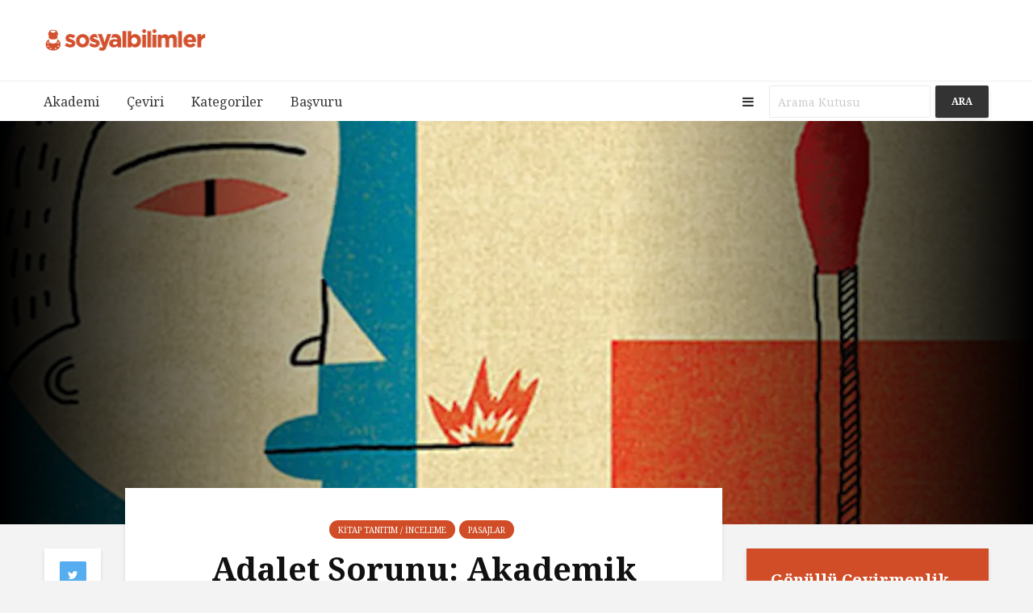

--- FILE ---
content_type: text/html; charset=UTF-8
request_url: https://www.sosyalbilimler.org/adalet-sorunu-dworkin/
body_size: 26789
content:

<!DOCTYPE html>
<html lang="tr" class="no-js">
<head>
	
	<TITLE>Sosyal Bilimler | Kayda Değer Akademik Metinler</TITLE>
	<h1 style="display: none">Sosyal Bilimler</h1>
	<meta charset="UTF-8">
	<meta name="viewport" content="width=device-width,initial-scale=1.0">
	<meta name="description" content="Sosyal Bilimler alanında kayda değer akademik metinler ve daha fazlası.">
	<meta name="keywords" content="akademi, sosyal bilimler, sosyoloji, siyaset bilimi, üniversite, felsefe, psikoloji, sinema, sanat" />
	<meta name="robots" content="index,follow" />
		<link rel="pingback" href="https://www.sosyalbilimler.org/xmlrpc.php">
		<meta name='robots' content='index, follow, max-image-preview:large, max-snippet:-1, max-video-preview:-1' />
<link rel="icon" href="http://www.sosyalbilimler.org/wp-content/uploads/2017/01/FAV-SOSBİL.png" media="(prefers-color-scheme: light)" />
<link rel="apple-touch-icon" href="http://www.sosyalbilimler.org/wp-content/uploads/2017/01/FAV-SOSBİL-2.png" />
<meta name="msapplication-TileImage" content="http://www.sosyalbilimler.org/wp-content/uploads/2017/01/FAV-SOSBİL.png" />
<!-- Jetpack Site Verification Tags -->
<meta name="google-site-verification" content="p49PQ0KuelUNCg_3b6kAV3-5Z1CsyVBLb7nnHImp_94" />

	<!-- This site is optimized with the Yoast SEO plugin v26.8 - https://yoast.com/product/yoast-seo-wordpress/ -->
	<title>Adalet Sorunu: Akademik Teori, Uygulamaya Yönelik Teori - Sosyal Bilimler</title>
	<meta name="description" content="Ronald Dworkin&#039;in Ertuğrul Uzun çevirisi ve Nora Kitap etiketiyle yayımlanan &quot;Hukukun Hükümranlığı&quot; adlı kitap bir pasaj: &quot;Adalet Sorunu: Akademik Teori, Uygulamaya Yönelik Teori&quot;" />
	<link rel="canonical" href="https://www.sosyalbilimler.org/adalet-sorunu-dworkin/" />
	<meta property="og:locale" content="tr_TR" />
	<meta property="og:type" content="article" />
	<meta property="og:title" content="Adalet Sorunu: Akademik Teori, Uygulamaya Yönelik Teori - Sosyal Bilimler" />
	<meta property="og:description" content="Ronald Dworkin&#039;in Ertuğrul Uzun çevirisi ve Nora Kitap etiketiyle yayımlanan &quot;Hukukun Hükümranlığı&quot; adlı kitap bir pasaj: &quot;Adalet Sorunu: Akademik Teori, Uygulamaya Yönelik Teori&quot;" />
	<meta property="og:url" content="https://www.sosyalbilimler.org/adalet-sorunu-dworkin/" />
	<meta property="og:site_name" content="Sosyal Bilimler" />
	<meta property="article:publisher" content="https://www.facebook.com/sosbilorg/" />
	<meta property="article:published_time" content="2019-05-23T19:38:50+00:00" />
	<meta property="article:modified_time" content="2025-06-25T08:42:01+00:00" />
	<meta property="og:image" content="https://www.sosyalbilimler.org/wp-content/uploads/2019/05/Adalet-Sorunu-Sosyal-Bilimler.jpg" />
	<meta property="og:image:width" content="1600" />
	<meta property="og:image:height" content="900" />
	<meta property="og:image:type" content="image/jpeg" />
	<meta name="author" content="Sosyal Bilimler Kitap" />
	<meta name="twitter:card" content="summary_large_image" />
	<meta name="twitter:creator" content="@sosbilorg" />
	<meta name="twitter:site" content="@sosbilorg" />
	<meta name="twitter:label1" content="Yazan:" />
	<meta name="twitter:data1" content="Sosyal Bilimler Kitap" />
	<meta name="twitter:label2" content="Tahmini okuma süresi" />
	<meta name="twitter:data2" content="6 dakika" />
	<meta name="twitter:label3" content="Written by" />
	<meta name="twitter:data3" content="Sosyal Bilimler Kitap" />
	<script type="application/ld+json" class="yoast-schema-graph">{"@context":"https://schema.org","@graph":[{"@type":"Article","@id":"https://www.sosyalbilimler.org/adalet-sorunu-dworkin/#article","isPartOf":{"@id":"https://www.sosyalbilimler.org/adalet-sorunu-dworkin/"},"author":[{"@id":"https://www.sosyalbilimler.org/#/schema/person/950bb1641cd824cc235e4a49ddb8f62e"}],"headline":"Adalet Sorunu: Akademik Teori, Uygulamaya Yönelik Teori","datePublished":"2019-05-23T19:38:50+00:00","dateModified":"2025-06-25T08:42:01+00:00","mainEntityOfPage":{"@id":"https://www.sosyalbilimler.org/adalet-sorunu-dworkin/"},"wordCount":1273,"publisher":{"@id":"https://www.sosyalbilimler.org/#organization"},"image":{"@id":"https://www.sosyalbilimler.org/adalet-sorunu-dworkin/#primaryimage"},"thumbnailUrl":"https://i0.wp.com/www.sosyalbilimler.org/wp-content/uploads/2019/05/Adalet-Sorunu-Sosyal-Bilimler.jpg?fit=1600%2C900&ssl=1","keywords":["Adalet Sorunu","Akademik Teori","Ertuğrul Uzun","Hukuk","Uygulamaya Yönelik Teori","Zenginliği Maksimize Etme","Zenginliği Maksimize Etme Yükümlülüğü"],"articleSection":["Kitap Tanıtım / İnceleme","Pasajlar"],"inLanguage":"tr"},{"@type":"WebPage","@id":"https://www.sosyalbilimler.org/adalet-sorunu-dworkin/","url":"https://www.sosyalbilimler.org/adalet-sorunu-dworkin/","name":"Adalet Sorunu: Akademik Teori, Uygulamaya Yönelik Teori - Sosyal Bilimler","isPartOf":{"@id":"https://www.sosyalbilimler.org/#website"},"primaryImageOfPage":{"@id":"https://www.sosyalbilimler.org/adalet-sorunu-dworkin/#primaryimage"},"image":{"@id":"https://www.sosyalbilimler.org/adalet-sorunu-dworkin/#primaryimage"},"thumbnailUrl":"https://i0.wp.com/www.sosyalbilimler.org/wp-content/uploads/2019/05/Adalet-Sorunu-Sosyal-Bilimler.jpg?fit=1600%2C900&ssl=1","datePublished":"2019-05-23T19:38:50+00:00","dateModified":"2025-06-25T08:42:01+00:00","description":"Ronald Dworkin'in Ertuğrul Uzun çevirisi ve Nora Kitap etiketiyle yayımlanan \"Hukukun Hükümranlığı\" adlı kitap bir pasaj: \"Adalet Sorunu: Akademik Teori, Uygulamaya Yönelik Teori\"","breadcrumb":{"@id":"https://www.sosyalbilimler.org/adalet-sorunu-dworkin/#breadcrumb"},"inLanguage":"tr","potentialAction":[{"@type":"ReadAction","target":["https://www.sosyalbilimler.org/adalet-sorunu-dworkin/"]}]},{"@type":"ImageObject","inLanguage":"tr","@id":"https://www.sosyalbilimler.org/adalet-sorunu-dworkin/#primaryimage","url":"https://i0.wp.com/www.sosyalbilimler.org/wp-content/uploads/2019/05/Adalet-Sorunu-Sosyal-Bilimler.jpg?fit=1600%2C900&ssl=1","contentUrl":"https://i0.wp.com/www.sosyalbilimler.org/wp-content/uploads/2019/05/Adalet-Sorunu-Sosyal-Bilimler.jpg?fit=1600%2C900&ssl=1","width":1600,"height":900},{"@type":"BreadcrumbList","@id":"https://www.sosyalbilimler.org/adalet-sorunu-dworkin/#breadcrumb","itemListElement":[{"@type":"ListItem","position":1,"name":"Ana sayfa","item":"https://www.sosyalbilimler.org/"},{"@type":"ListItem","position":2,"name":"Kayda Değer Akademik Metinler","item":"https://www.sosyalbilimler.org/kayda-deger-akademik-metinler/"},{"@type":"ListItem","position":3,"name":"Adalet Sorunu: Akademik Teori, Uygulamaya Yönelik Teori"}]},{"@type":"WebSite","@id":"https://www.sosyalbilimler.org/#website","url":"https://www.sosyalbilimler.org/","name":"Sosyal Bilimler","description":"Kayda Değer Akademik Metinler","publisher":{"@id":"https://www.sosyalbilimler.org/#organization"},"potentialAction":[{"@type":"SearchAction","target":{"@type":"EntryPoint","urlTemplate":"https://www.sosyalbilimler.org/?s={search_term_string}"},"query-input":{"@type":"PropertyValueSpecification","valueRequired":true,"valueName":"search_term_string"}}],"inLanguage":"tr"},{"@type":"Organization","@id":"https://www.sosyalbilimler.org/#organization","name":"Sosyal Bilimler","url":"https://www.sosyalbilimler.org/","logo":{"@type":"ImageObject","inLanguage":"tr","@id":"https://www.sosyalbilimler.org/#/schema/logo/image/","url":"https://i0.wp.com/www.sosyalbilimler.org/wp-content/uploads/2016/10/Sosyal-Bilimler-Platformu-Logo.png?fit=960%2C960&ssl=1","contentUrl":"https://i0.wp.com/www.sosyalbilimler.org/wp-content/uploads/2016/10/Sosyal-Bilimler-Platformu-Logo.png?fit=960%2C960&ssl=1","width":960,"height":960,"caption":"Sosyal Bilimler"},"image":{"@id":"https://www.sosyalbilimler.org/#/schema/logo/image/"},"sameAs":["https://www.facebook.com/sosbilorg/","https://x.com/sosbilorg","https://www.instagram.com/sosbilorg/","http://youtube.com/sosbilorg"]},{"@type":"Person","@id":"https://www.sosyalbilimler.org/#/schema/person/950bb1641cd824cc235e4a49ddb8f62e","name":"Sosyal Bilimler Kitap","image":{"@type":"ImageObject","inLanguage":"tr","@id":"https://www.sosyalbilimler.org/#/schema/person/image/693fb5abf1ab028937cf2ac94f0786ab","url":"https://secure.gravatar.com/avatar/2c47408b729faef1ee990288f7a04101933253fda37cbca4c0102f6c52d74a81?s=96&d=identicon&r=g","contentUrl":"https://secure.gravatar.com/avatar/2c47408b729faef1ee990288f7a04101933253fda37cbca4c0102f6c52d74a81?s=96&d=identicon&r=g","caption":"Sosyal Bilimler Kitap"},"url":"https://www.sosyalbilimler.org/author/kitap-editoru/"}]}</script>
	<!-- / Yoast SEO plugin. -->


<link rel='dns-prefetch' href='//stats.wp.com' />
<link rel='dns-prefetch' href='//fonts.googleapis.com' />
<link rel='preconnect' href='//i0.wp.com' />
<link rel='preconnect' href='//c0.wp.com' />
<link rel="alternate" type="application/rss+xml" title="Sosyal Bilimler &raquo; akışı" href="https://www.sosyalbilimler.org/feed/" />
<link rel="alternate" type="application/rss+xml" title="Sosyal Bilimler &raquo; yorum akışı" href="https://www.sosyalbilimler.org/comments/feed/" />
<link rel="alternate" type="application/rss+xml" title="Sosyal Bilimler &raquo; Adalet Sorunu: Akademik Teori, Uygulamaya Yönelik Teori yorum akışı" href="https://www.sosyalbilimler.org/adalet-sorunu-dworkin/feed/" />
<link rel="alternate" title="oEmbed (JSON)" type="application/json+oembed" href="https://www.sosyalbilimler.org/wp-json/oembed/1.0/embed?url=https%3A%2F%2Fwww.sosyalbilimler.org%2Fadalet-sorunu-dworkin%2F" />
<link rel="alternate" title="oEmbed (XML)" type="text/xml+oembed" href="https://www.sosyalbilimler.org/wp-json/oembed/1.0/embed?url=https%3A%2F%2Fwww.sosyalbilimler.org%2Fadalet-sorunu-dworkin%2F&#038;format=xml" />
<style id='wp-img-auto-sizes-contain-inline-css' type='text/css'>
img:is([sizes=auto i],[sizes^="auto," i]){contain-intrinsic-size:3000px 1500px}
/*# sourceURL=wp-img-auto-sizes-contain-inline-css */
</style>
<link rel='stylesheet' id='menu-icon-font-awesome-css' href='https://www.sosyalbilimler.org/wp-content/plugins/menu-icons/css/fontawesome/css/all.min.css?ver=5.15.4' type='text/css' media='all' />
<link rel='stylesheet' id='menu-icons-extra-css' href='https://www.sosyalbilimler.org/wp-content/plugins/menu-icons/css/extra.min.css?ver=0.13.20' type='text/css' media='all' />
<style id='wp-emoji-styles-inline-css' type='text/css'>

	img.wp-smiley, img.emoji {
		display: inline !important;
		border: none !important;
		box-shadow: none !important;
		height: 1em !important;
		width: 1em !important;
		margin: 0 0.07em !important;
		vertical-align: -0.1em !important;
		background: none !important;
		padding: 0 !important;
	}
/*# sourceURL=wp-emoji-styles-inline-css */
</style>
<style id='wp-block-library-inline-css' type='text/css'>
:root{--wp-block-synced-color:#7a00df;--wp-block-synced-color--rgb:122,0,223;--wp-bound-block-color:var(--wp-block-synced-color);--wp-editor-canvas-background:#ddd;--wp-admin-theme-color:#007cba;--wp-admin-theme-color--rgb:0,124,186;--wp-admin-theme-color-darker-10:#006ba1;--wp-admin-theme-color-darker-10--rgb:0,107,160.5;--wp-admin-theme-color-darker-20:#005a87;--wp-admin-theme-color-darker-20--rgb:0,90,135;--wp-admin-border-width-focus:2px}@media (min-resolution:192dpi){:root{--wp-admin-border-width-focus:1.5px}}.wp-element-button{cursor:pointer}:root .has-very-light-gray-background-color{background-color:#eee}:root .has-very-dark-gray-background-color{background-color:#313131}:root .has-very-light-gray-color{color:#eee}:root .has-very-dark-gray-color{color:#313131}:root .has-vivid-green-cyan-to-vivid-cyan-blue-gradient-background{background:linear-gradient(135deg,#00d084,#0693e3)}:root .has-purple-crush-gradient-background{background:linear-gradient(135deg,#34e2e4,#4721fb 50%,#ab1dfe)}:root .has-hazy-dawn-gradient-background{background:linear-gradient(135deg,#faaca8,#dad0ec)}:root .has-subdued-olive-gradient-background{background:linear-gradient(135deg,#fafae1,#67a671)}:root .has-atomic-cream-gradient-background{background:linear-gradient(135deg,#fdd79a,#004a59)}:root .has-nightshade-gradient-background{background:linear-gradient(135deg,#330968,#31cdcf)}:root .has-midnight-gradient-background{background:linear-gradient(135deg,#020381,#2874fc)}:root{--wp--preset--font-size--normal:16px;--wp--preset--font-size--huge:42px}.has-regular-font-size{font-size:1em}.has-larger-font-size{font-size:2.625em}.has-normal-font-size{font-size:var(--wp--preset--font-size--normal)}.has-huge-font-size{font-size:var(--wp--preset--font-size--huge)}.has-text-align-center{text-align:center}.has-text-align-left{text-align:left}.has-text-align-right{text-align:right}.has-fit-text{white-space:nowrap!important}#end-resizable-editor-section{display:none}.aligncenter{clear:both}.items-justified-left{justify-content:flex-start}.items-justified-center{justify-content:center}.items-justified-right{justify-content:flex-end}.items-justified-space-between{justify-content:space-between}.screen-reader-text{border:0;clip-path:inset(50%);height:1px;margin:-1px;overflow:hidden;padding:0;position:absolute;width:1px;word-wrap:normal!important}.screen-reader-text:focus{background-color:#ddd;clip-path:none;color:#444;display:block;font-size:1em;height:auto;left:5px;line-height:normal;padding:15px 23px 14px;text-decoration:none;top:5px;width:auto;z-index:100000}html :where(.has-border-color){border-style:solid}html :where([style*=border-top-color]){border-top-style:solid}html :where([style*=border-right-color]){border-right-style:solid}html :where([style*=border-bottom-color]){border-bottom-style:solid}html :where([style*=border-left-color]){border-left-style:solid}html :where([style*=border-width]){border-style:solid}html :where([style*=border-top-width]){border-top-style:solid}html :where([style*=border-right-width]){border-right-style:solid}html :where([style*=border-bottom-width]){border-bottom-style:solid}html :where([style*=border-left-width]){border-left-style:solid}html :where(img[class*=wp-image-]){height:auto;max-width:100%}:where(figure){margin:0 0 1em}html :where(.is-position-sticky){--wp-admin--admin-bar--position-offset:var(--wp-admin--admin-bar--height,0px)}@media screen and (max-width:600px){html :where(.is-position-sticky){--wp-admin--admin-bar--position-offset:0px}}

/*# sourceURL=wp-block-library-inline-css */
</style><style id='global-styles-inline-css' type='text/css'>
:root{--wp--preset--aspect-ratio--square: 1;--wp--preset--aspect-ratio--4-3: 4/3;--wp--preset--aspect-ratio--3-4: 3/4;--wp--preset--aspect-ratio--3-2: 3/2;--wp--preset--aspect-ratio--2-3: 2/3;--wp--preset--aspect-ratio--16-9: 16/9;--wp--preset--aspect-ratio--9-16: 9/16;--wp--preset--color--black: #000000;--wp--preset--color--cyan-bluish-gray: #abb8c3;--wp--preset--color--white: #ffffff;--wp--preset--color--pale-pink: #f78da7;--wp--preset--color--vivid-red: #cf2e2e;--wp--preset--color--luminous-vivid-orange: #ff6900;--wp--preset--color--luminous-vivid-amber: #fcb900;--wp--preset--color--light-green-cyan: #7bdcb5;--wp--preset--color--vivid-green-cyan: #00d084;--wp--preset--color--pale-cyan-blue: #8ed1fc;--wp--preset--color--vivid-cyan-blue: #0693e3;--wp--preset--color--vivid-purple: #9b51e0;--wp--preset--gradient--vivid-cyan-blue-to-vivid-purple: linear-gradient(135deg,rgb(6,147,227) 0%,rgb(155,81,224) 100%);--wp--preset--gradient--light-green-cyan-to-vivid-green-cyan: linear-gradient(135deg,rgb(122,220,180) 0%,rgb(0,208,130) 100%);--wp--preset--gradient--luminous-vivid-amber-to-luminous-vivid-orange: linear-gradient(135deg,rgb(252,185,0) 0%,rgb(255,105,0) 100%);--wp--preset--gradient--luminous-vivid-orange-to-vivid-red: linear-gradient(135deg,rgb(255,105,0) 0%,rgb(207,46,46) 100%);--wp--preset--gradient--very-light-gray-to-cyan-bluish-gray: linear-gradient(135deg,rgb(238,238,238) 0%,rgb(169,184,195) 100%);--wp--preset--gradient--cool-to-warm-spectrum: linear-gradient(135deg,rgb(74,234,220) 0%,rgb(151,120,209) 20%,rgb(207,42,186) 40%,rgb(238,44,130) 60%,rgb(251,105,98) 80%,rgb(254,248,76) 100%);--wp--preset--gradient--blush-light-purple: linear-gradient(135deg,rgb(255,206,236) 0%,rgb(152,150,240) 100%);--wp--preset--gradient--blush-bordeaux: linear-gradient(135deg,rgb(254,205,165) 0%,rgb(254,45,45) 50%,rgb(107,0,62) 100%);--wp--preset--gradient--luminous-dusk: linear-gradient(135deg,rgb(255,203,112) 0%,rgb(199,81,192) 50%,rgb(65,88,208) 100%);--wp--preset--gradient--pale-ocean: linear-gradient(135deg,rgb(255,245,203) 0%,rgb(182,227,212) 50%,rgb(51,167,181) 100%);--wp--preset--gradient--electric-grass: linear-gradient(135deg,rgb(202,248,128) 0%,rgb(113,206,126) 100%);--wp--preset--gradient--midnight: linear-gradient(135deg,rgb(2,3,129) 0%,rgb(40,116,252) 100%);--wp--preset--font-size--small: 13px;--wp--preset--font-size--medium: 20px;--wp--preset--font-size--large: 36px;--wp--preset--font-size--x-large: 42px;--wp--preset--spacing--20: 0.44rem;--wp--preset--spacing--30: 0.67rem;--wp--preset--spacing--40: 1rem;--wp--preset--spacing--50: 1.5rem;--wp--preset--spacing--60: 2.25rem;--wp--preset--spacing--70: 3.38rem;--wp--preset--spacing--80: 5.06rem;--wp--preset--shadow--natural: 6px 6px 9px rgba(0, 0, 0, 0.2);--wp--preset--shadow--deep: 12px 12px 50px rgba(0, 0, 0, 0.4);--wp--preset--shadow--sharp: 6px 6px 0px rgba(0, 0, 0, 0.2);--wp--preset--shadow--outlined: 6px 6px 0px -3px rgb(255, 255, 255), 6px 6px rgb(0, 0, 0);--wp--preset--shadow--crisp: 6px 6px 0px rgb(0, 0, 0);}:where(.is-layout-flex){gap: 0.5em;}:where(.is-layout-grid){gap: 0.5em;}body .is-layout-flex{display: flex;}.is-layout-flex{flex-wrap: wrap;align-items: center;}.is-layout-flex > :is(*, div){margin: 0;}body .is-layout-grid{display: grid;}.is-layout-grid > :is(*, div){margin: 0;}:where(.wp-block-columns.is-layout-flex){gap: 2em;}:where(.wp-block-columns.is-layout-grid){gap: 2em;}:where(.wp-block-post-template.is-layout-flex){gap: 1.25em;}:where(.wp-block-post-template.is-layout-grid){gap: 1.25em;}.has-black-color{color: var(--wp--preset--color--black) !important;}.has-cyan-bluish-gray-color{color: var(--wp--preset--color--cyan-bluish-gray) !important;}.has-white-color{color: var(--wp--preset--color--white) !important;}.has-pale-pink-color{color: var(--wp--preset--color--pale-pink) !important;}.has-vivid-red-color{color: var(--wp--preset--color--vivid-red) !important;}.has-luminous-vivid-orange-color{color: var(--wp--preset--color--luminous-vivid-orange) !important;}.has-luminous-vivid-amber-color{color: var(--wp--preset--color--luminous-vivid-amber) !important;}.has-light-green-cyan-color{color: var(--wp--preset--color--light-green-cyan) !important;}.has-vivid-green-cyan-color{color: var(--wp--preset--color--vivid-green-cyan) !important;}.has-pale-cyan-blue-color{color: var(--wp--preset--color--pale-cyan-blue) !important;}.has-vivid-cyan-blue-color{color: var(--wp--preset--color--vivid-cyan-blue) !important;}.has-vivid-purple-color{color: var(--wp--preset--color--vivid-purple) !important;}.has-black-background-color{background-color: var(--wp--preset--color--black) !important;}.has-cyan-bluish-gray-background-color{background-color: var(--wp--preset--color--cyan-bluish-gray) !important;}.has-white-background-color{background-color: var(--wp--preset--color--white) !important;}.has-pale-pink-background-color{background-color: var(--wp--preset--color--pale-pink) !important;}.has-vivid-red-background-color{background-color: var(--wp--preset--color--vivid-red) !important;}.has-luminous-vivid-orange-background-color{background-color: var(--wp--preset--color--luminous-vivid-orange) !important;}.has-luminous-vivid-amber-background-color{background-color: var(--wp--preset--color--luminous-vivid-amber) !important;}.has-light-green-cyan-background-color{background-color: var(--wp--preset--color--light-green-cyan) !important;}.has-vivid-green-cyan-background-color{background-color: var(--wp--preset--color--vivid-green-cyan) !important;}.has-pale-cyan-blue-background-color{background-color: var(--wp--preset--color--pale-cyan-blue) !important;}.has-vivid-cyan-blue-background-color{background-color: var(--wp--preset--color--vivid-cyan-blue) !important;}.has-vivid-purple-background-color{background-color: var(--wp--preset--color--vivid-purple) !important;}.has-black-border-color{border-color: var(--wp--preset--color--black) !important;}.has-cyan-bluish-gray-border-color{border-color: var(--wp--preset--color--cyan-bluish-gray) !important;}.has-white-border-color{border-color: var(--wp--preset--color--white) !important;}.has-pale-pink-border-color{border-color: var(--wp--preset--color--pale-pink) !important;}.has-vivid-red-border-color{border-color: var(--wp--preset--color--vivid-red) !important;}.has-luminous-vivid-orange-border-color{border-color: var(--wp--preset--color--luminous-vivid-orange) !important;}.has-luminous-vivid-amber-border-color{border-color: var(--wp--preset--color--luminous-vivid-amber) !important;}.has-light-green-cyan-border-color{border-color: var(--wp--preset--color--light-green-cyan) !important;}.has-vivid-green-cyan-border-color{border-color: var(--wp--preset--color--vivid-green-cyan) !important;}.has-pale-cyan-blue-border-color{border-color: var(--wp--preset--color--pale-cyan-blue) !important;}.has-vivid-cyan-blue-border-color{border-color: var(--wp--preset--color--vivid-cyan-blue) !important;}.has-vivid-purple-border-color{border-color: var(--wp--preset--color--vivid-purple) !important;}.has-vivid-cyan-blue-to-vivid-purple-gradient-background{background: var(--wp--preset--gradient--vivid-cyan-blue-to-vivid-purple) !important;}.has-light-green-cyan-to-vivid-green-cyan-gradient-background{background: var(--wp--preset--gradient--light-green-cyan-to-vivid-green-cyan) !important;}.has-luminous-vivid-amber-to-luminous-vivid-orange-gradient-background{background: var(--wp--preset--gradient--luminous-vivid-amber-to-luminous-vivid-orange) !important;}.has-luminous-vivid-orange-to-vivid-red-gradient-background{background: var(--wp--preset--gradient--luminous-vivid-orange-to-vivid-red) !important;}.has-very-light-gray-to-cyan-bluish-gray-gradient-background{background: var(--wp--preset--gradient--very-light-gray-to-cyan-bluish-gray) !important;}.has-cool-to-warm-spectrum-gradient-background{background: var(--wp--preset--gradient--cool-to-warm-spectrum) !important;}.has-blush-light-purple-gradient-background{background: var(--wp--preset--gradient--blush-light-purple) !important;}.has-blush-bordeaux-gradient-background{background: var(--wp--preset--gradient--blush-bordeaux) !important;}.has-luminous-dusk-gradient-background{background: var(--wp--preset--gradient--luminous-dusk) !important;}.has-pale-ocean-gradient-background{background: var(--wp--preset--gradient--pale-ocean) !important;}.has-electric-grass-gradient-background{background: var(--wp--preset--gradient--electric-grass) !important;}.has-midnight-gradient-background{background: var(--wp--preset--gradient--midnight) !important;}.has-small-font-size{font-size: var(--wp--preset--font-size--small) !important;}.has-medium-font-size{font-size: var(--wp--preset--font-size--medium) !important;}.has-large-font-size{font-size: var(--wp--preset--font-size--large) !important;}.has-x-large-font-size{font-size: var(--wp--preset--font-size--x-large) !important;}
/*# sourceURL=global-styles-inline-css */
</style>

<style id='classic-theme-styles-inline-css' type='text/css'>
/*! This file is auto-generated */
.wp-block-button__link{color:#fff;background-color:#32373c;border-radius:9999px;box-shadow:none;text-decoration:none;padding:calc(.667em + 2px) calc(1.333em + 2px);font-size:1.125em}.wp-block-file__button{background:#32373c;color:#fff;text-decoration:none}
/*# sourceURL=/wp-includes/css/classic-themes.min.css */
</style>
<link rel='stylesheet' id='mks_shortcodes_simple_line_icons-css' href='https://www.sosyalbilimler.org/wp-content/plugins/meks-flexible-shortcodes/css/simple-line/simple-line-icons.css?ver=1.3.8' type='text/css' media='screen' />
<link rel='stylesheet' id='mks_shortcodes_css-css' href='https://www.sosyalbilimler.org/wp-content/plugins/meks-flexible-shortcodes/css/style.css?ver=1.3.8' type='text/css' media='screen' />
<link rel='stylesheet' id='gridlove-fonts-css' href='https://fonts.googleapis.com/css?family=Noto+Serif%3A400%2C700&#038;subset=latin%2Clatin-ext&#038;ver=1.1' type='text/css' media='all' />
<link rel='stylesheet' id='gridlove-main-css' href='https://www.sosyalbilimler.org/wp-content/themes/gridlove/assets/css/min.css?ver=1.1' type='text/css' media='all' />
<style id='gridlove-main-inline-css' type='text/css'>
body{font-size: 16px;}h1, .h1 {font-size: 40px;}h2, .h2,.col-lg-12 .gridlove-post-b .h3 {font-size: 26px;}h3, .h3 {font-size: 22px;}h4, .h4 {font-size: 20px;}h5, .h5 {font-size: 18px;}h6, .h6 {font-size: 16px;}.widget, .gridlove-header-responsive .sub-menu, .gridlove-site-header .sub-menu{font-size: 14px;}.gridlove-main-navigation {font-size: 16px;}.gridlove-post {font-size: 16px;}body{background: #f3f3f3;color: #0c0c0c;font-family: 'Noto Serif';font-weight: 400;}h1, h2, h3, h4, h5, h6,.h1, .h2, .h3, .h4, .h5, .h6,blockquote,thead td,.comment-author b,q:before{color: #111111;font-family: 'Noto Serif';font-weight: 700;}.gridlove-main-nav a,.gridlove-posts-widget a{font-family: 'Noto Serif';font-weight: 400;}.gridlove-header-top{background-color: #222222;color: #dddddd;}.gridlove-header-top a{color: #dddddd;}.gridlove-header-top a:hover{color: #ffffff;}.gridlove-header-wrapper,.gridlove-header-middle .sub-menu,.gridlove-header-responsive,.gridlove-header-responsive .sub-menu{background-color:#ffffff; }.gridlove-header-middle,.gridlove-header-middle a,.gridlove-header-responsive,.gridlove-header-responsive a{color: #333333;}.gridlove-header-middle a:hover,.gridlove-header-middle .gridlove-sidebar-action:hover,.gridlove-header-middle .gridlove-actions-button > span:hover,.gridlove-header-middle .current_page_item > a,.gridlove-header-middle .current_page_ancestor > a,.gridlove-header-middle .current-menu-item > a,.gridlove-header-middle .current-menu-ancestor > a,.gridlove-header-middle .gridlove-category-menu article:hover a,.gridlove-header-responsive a:hover {color: #333333;}.gridlove-header-middle .active>span,.gridlove-header-middle .gridlove-main-nav>li.menu-item-has-children:hover>a,.gridlove-header-middle .gridlove-social-icons:hover>span,.gridlove-header-responsive .active>span{background-color: rgba(51,51,51,0.05)}.gridlove-header-middle .gridlove-button-search{background-color: #333333;}.gridlove-header-middle .gridlove-search-form input{border-color: rgba(51,51,51,0.1)}.gridlove-header-middle .sub-menu,.gridlove-header-responsive .sub-menu{border-top: 1px solid rgba(51,51,51,0.05)}.gridlove-header-middle{height: 100px;}.gridlove-branding-bg{background:#e2dcdc;}.gridlove-header-responsive .gridlove-actions-button:hover >span{color:#333333;}.gridlove-sidebar-action .gridlove-bars:before,.gridlove-sidebar-action .gridlove-bars:after{background:#333333;}.gridlove-sidebar-action:hover .gridlove-bars:before,.gridlove-sidebar-action:hover .gridlove-bars:after{background:#333333;}.gridlove-sidebar-action .gridlove-bars{border-color: #333333;}.gridlove-sidebar-action:hover .gridlove-bars{border-color:#333333;}.gridlove-header-bottom .sub-menu{ background-color:#ffffff;}.gridlove-header-bottom .sub-menu a{color:#333333;}.gridlove-header-bottom .sub-menu a:hover,.gridlove-header-bottom .gridlove-category-menu article:hover a{color:#333333;}.gridlove-header-bottom{background-color:#ffffff;}.gridlove-header-bottom,.gridlove-header-bottom a{color: #333333;}.gridlove-header-bottom a:hover,.gridlove-header-bottom .gridlove-sidebar-action:hover,.gridlove-header-bottom .gridlove-actions-button > span:hover,.gridlove-header-bottom .current_page_item > a,.gridlove-header-bottom .current_page_ancestor > a,.gridlove-header-bottom .current-menu-item > a,.gridlove-header-bottom .current-menu-ancestor > a {color: #333333;}.gridlove-header-bottom .active>span,.gridlove-header-bottom .gridlove-main-nav>li.menu-item-has-children:hover>a,.gridlove-header-bottom .gridlove-social-icons:hover>span{background-color: rgba(51,51,51,0.05)}.gridlove-header-bottom .gridlove-search-form input{border-color: rgba(51,51,51,0.1)}.gridlove-header-bottom,.gridlove-header-bottom .sub-menu{border-top: 1px solid rgba(51,51,51,0.07)}.gridlove-header-bottom .gridlove-button-search{background-color: #333333;}.gridlove-header-sticky,.gridlove-header-sticky .sub-menu{background-color:#d14d28; }.gridlove-header-sticky,.gridlove-header-sticky a{color: #ffffff;}.gridlove-header-sticky a:hover,.gridlove-header-sticky .gridlove-sidebar-action:hover,.gridlove-header-sticky .gridlove-actions-button > span:hover,.gridlove-header-sticky .current_page_item > a,.gridlove-header-sticky .current_page_ancestor > a,.gridlove-header-sticky .current-menu-item > a,.gridlove-header-sticky .current-menu-ancestor > a,.gridlove-header-sticky .gridlove-category-menu article:hover a{color: #333333;}.gridlove-header-sticky .active>span,.gridlove-header-sticky .gridlove-main-nav>li.menu-item-has-children:hover>a,.gridlove-header-sticky .gridlove-social-icons:hover>span{background-color: rgba(255,255,255,0.05)}.gridlove-header-sticky .gridlove-search-form input{border-color: rgba(255,255,255,0.1)}.gridlove-header-sticky .sub-menu{border-top: 1px solid rgba(255,255,255,0.05)}.gridlove-header-sticky .gridlove-button-search{background-color: #333333;}.gridlove-cover-area,.gridlove-cover{height:500px; }.gridlove-cover-area .gridlove-cover-bg img{width:1500px; }.gridlove-box,#disqus_thread{background: #ffffff;}a{color: #0c0c0c;}.entry-title a{ color: #111111;}a:hover,.comment-reply-link,#cancel-comment-reply-link,.gridlove-box .entry-title a:hover,.gridlove-posts-widget article:hover a{color: #d14d28;}.entry-content p a,.widget_text a{color: #d14d28; border-color: rgba(209,77,40,0.8);}.entry-content p a:hover,.widget_text a:hover{border-bottom: 1px solid transparent;}.comment-reply-link:hover,.gallery .gallery-item a:after{color: #0c0c0c; }.gridlove-post-b .box-col-b:only-child .entry-title a,.gridlove-post-d .entry-overlay:only-child .entry-title a{color: #111111;}.gridlove-post-b .box-col-b:only-child .entry-title a:hover,.gridlove-post-d .entry-overlay:only-child .entry-title a:hover{ color: #d14d28; }.gridlove-post-b .box-col-b:only-child .meta-item,.gridlove-post-b .box-col-b:only-child .entry-meta a,.gridlove-post-b .box-col-b:only-child .entry-meta span,.gridlove-post-d .entry-overlay:only-child .meta-item,.gridlove-post-d .entry-overlay:only-child .entry-meta a,.gridlove-post-d .entry-overlay:only-child .entry-meta span {color: #818181;}.entry-meta .meta-item, .entry-meta a, .entry-meta span,.comment-metadata a{color: #818181;}blockquote{color: rgba(17,17,17,0.8);}blockquote:before{color: rgba(17,17,17,0.15);}.entry-meta a:hover{color: #111111;}.widget_tag_cloud a,.entry-tags a{ background: rgba(12,12,12,0.1); color: #0c0c0c; }.submit,.gridlove-button,.mks_autor_link_wrap a,.mks_read_more a,input[type="submit"],.gridlove-cat, .gridlove-pill,.gridlove-button-search{color:#FFF;background-color: #d14d28;}.gridlove-button:hover{color:#FFF;}.gridlove-share a:hover{background:rgba(17, 17, 17, .8);color:#FFF;}.gridlove-pill:hover,.gridlove-author-links a:hover,.entry-category a:hover{background: #111;color: #FFF;}.gridlove-cover-content .entry-category a:hover,.entry-overlay .entry-category a:hover,.gridlove-highlight .entry-category a:hover,.gridlove-box.gridlove-post-d .entry-overlay .entry-category a:hover,.gridlove-post-a .entry-category a:hover,.gridlove-highlight .gridlove-format-icon{background: #FFF;color: #111;}.gridlove-author, .gridlove-prev-next-nav,.comment .comment-respond{border-color: rgba(12,12,12,0.1);}.gridlove-load-more a,.gridlove-pagination .gridlove-next a,.gridlove-pagination .gridlove-prev a,.gridlove-pagination .next,.gridlove-pagination .prev,.gridlove-infinite-scroll a,.double-bounce1, .double-bounce2,.gridlove-link-pages > span,.module-actions ul.page-numbers span.page-numbers{color:#FFF;background-color: #d14d28;}.gridlove-pagination .current{background-color:rgba(12,12,12,0.1);}.gridlove-highlight{background: #d14d28;}.gridlove-highlight,.gridlove-highlight h4,.gridlove-highlight a{color: #ffffff;}.gridlove-highlight .entry-meta .meta-item, .gridlove-highlight .entry-meta a, .gridlove-highlight .entry-meta span,.gridlove-highlight p{color: rgba(255,255,255,0.8);}.gridlove-highlight .gridlove-author-links .fa-link,.gridlove-highlight .gridlove_category_widget .gridlove-full-color li a:after{background: #b5e1ff;}.gridlove-highlight .entry-meta a:hover{color: #ffffff;}.gridlove-highlight.gridlove-post-d .entry-image a:after{background-color: rgba(209,77,40,0.7);}.gridlove-highlight.gridlove-post-d:hover .entry-image a:after{background-color: rgba(209,77,40,0.9);}.gridlove-highlight.gridlove-post-a .entry-image:hover>a:after, .gridlove-highlight.gridlove-post-b .entry-image:hover a:after{background-color: rgba(209,77,40,0.2);}.gridlove-highlight .gridlove-slider-controls > div{background-color: rgba(255,255,255,0.1);color: #ffffff; }.gridlove-highlight .gridlove-slider-controls > div:hover{background-color: rgba(255,255,255,0.3);color: #ffffff; }.gridlove-highlight.gridlove-box .entry-title a:hover{color: #b5e1ff;}.gridlove-highlight.widget_meta a, .gridlove-highlight.widget_recent_entries li, .gridlove-highlight.widget_recent_comments li, .gridlove-highlight.widget_nav_menu a, .gridlove-highlight.widget_archive li, .gridlove-highlight.widget_pages a{border-color: rgba(255,255,255,0.1);}.gridlove-cover-content .entry-meta .meta-item, .gridlove-cover-content .entry-meta a, .gridlove-cover-content .entry-meta span{color: rgba(255, 255, 255, .8);}.gridlove-cover-content .entry-meta a:hover{color: rgba(255, 255, 255, 1);}.module-title h2,.module-title .h2{ color: #111111; }.gridlove-action-link,.gridlove-slider-controls > div,.module-actions ul.page-numbers .next.page-numbers,.module-actions ul.page-numbers .prev.page-numbers{background: rgba(17,17,17,0.1); color: #111111; }.gridlove-slider-controls > div:hover,.gridlove-action-link:hover,.module-actions ul.page-numbers .next.page-numbers:hover,.module-actions ul.page-numbers .prev.page-numbers:hover{color: #111111;background: rgba(17,17,17,0.3); }.gridlove-pn-ico,.gridlove-author-links .fa-link{background: rgba(12,12,12,0.1); color: #0c0c0c;}.gridlove-prev-next-nav a:hover .gridlove-pn-ico{background: rgba(209,77,40,1); color: #ffffff;}.widget_meta a,.widget_recent_entries li,.widget_recent_comments li,.widget_nav_menu a,.widget_archive li,.widget_pages a,.widget_categories li,.gridlove_category_widget .gridlove-count-color li,.widget_categories .children li,.widget_archiv .children li{border-color: rgba(12,12,12,0.1);}.widget_recent_entries a:hover,.menu-item-has-children.active > span,.menu-item-has-children.active > a,.gridlove-nav-widget-acordion:hover,.widget_recent_comments .recentcomments a.url:hover{color: #d14d28;}.widget_recent_comments .url,.post-date,.widget_recent_comments .recentcomments,.gridlove-nav-widget-acordion,.widget_archive li,.rss-date,.widget_categories li,.widget_archive li{color:#818181;}.widget_pages .children,.widget_nav_menu .sub-menu{background:#d14d28;color:#FFF;}.widget_pages .children a,.widget_nav_menu .sub-menu a,.widget_nav_menu .sub-menu span,.widget_pages .children span{color:#FFF;}.widget_tag_cloud a:hover,.entry-tags a:hover{background: #d14d28;color:#FFF;}.gridlove-footer{background: #333333;color: #ffffff;}.gridlove-footer .widget-title{color: #ffffff;}.gridlove-footer a{color: rgba(255,255,255,0.8);}.gridlove-footer a:hover{color: #ffffff;}.gridlove-footer .widget_recent_comments .url, .gridlove-footer .post-date, .gridlove-footer .widget_recent_comments .recentcomments, .gridlove-footer .gridlove-nav-widget-acordion, .gridlove-footer .widget_archive li, .gridlove-footer .rss-date{color: rgba(255,255,255,0.8); }.gridlove-footer .widget_meta a, .gridlove-footer .widget_recent_entries li, .gridlove-footer .widget_recent_comments li, .gridlove-footer .widget_nav_menu a, .gridlove-footer .widget_archive li, .gridlove-footer .widget_pages a,.gridlove-footer table,.gridlove-footer td,.gridlove-footer th,.gridlove-footer .widget_calendar table,.gridlove-footer .widget.widget_categories select,.gridlove-footer .widget_calendar table tfoot tr td{border-color: rgba(255,255,255,0.2);}table,td,th,.widget_calendar table{ border-color: rgba(12,12,12,0.1);}input[type="text"], input[type="email"], input[type="url"], input[type="tel"], input[type="number"], input[type="date"], input[type="password"], select, textarea{border-color: rgba(12,12,12,0.2);}div.mejs-container .mejs-controls {background-color: rgba(12,12,12,0.1);}body .mejs-controls .mejs-time-rail .mejs-time-current{background: #d14d28;}body .mejs-video.mejs-container .mejs-controls{background-color: rgba(255,255,255,0.9);}
/*# sourceURL=gridlove-main-inline-css */
</style>
<link rel='stylesheet' id='meks-social-widget-css' href='https://www.sosyalbilimler.org/wp-content/plugins/meks-smart-social-widget/css/style.css?ver=1.6.5' type='text/css' media='all' />
<link rel='stylesheet' id='meks-themeforest-widget-css' href='https://www.sosyalbilimler.org/wp-content/plugins/meks-themeforest-smart-widget/css/style.css?ver=1.6' type='text/css' media='all' />
<script type="text/javascript" src="https://c0.wp.com/c/6.9/wp-includes/js/jquery/jquery.min.js" id="jquery-core-js"></script>
<script type="text/javascript" src="https://c0.wp.com/c/6.9/wp-includes/js/jquery/jquery-migrate.min.js" id="jquery-migrate-js"></script>
<link rel="https://api.w.org/" href="https://www.sosyalbilimler.org/wp-json/" /><link rel="alternate" title="JSON" type="application/json" href="https://www.sosyalbilimler.org/wp-json/wp/v2/posts/7311" /><link rel="EditURI" type="application/rsd+xml" title="RSD" href="https://www.sosyalbilimler.org/xmlrpc.php?rsd" />
<meta name="generator" content="WordPress 6.9" />
<link rel='shortlink' href='https://www.sosyalbilimler.org/?p=7311' />
	<style>img#wpstats{display:none}</style>
		<link rel="icon" href="https://i0.wp.com/www.sosyalbilimler.org/wp-content/uploads/2017/08/cropped-favicon.png?fit=32%2C32&#038;ssl=1" sizes="32x32" />
<link rel="icon" href="https://i0.wp.com/www.sosyalbilimler.org/wp-content/uploads/2017/08/cropped-favicon.png?fit=192%2C192&#038;ssl=1" sizes="192x192" />
<link rel="apple-touch-icon" href="https://i0.wp.com/www.sosyalbilimler.org/wp-content/uploads/2017/08/cropped-favicon.png?fit=180%2C180&#038;ssl=1" />
<meta name="msapplication-TileImage" content="https://i0.wp.com/www.sosyalbilimler.org/wp-content/uploads/2017/08/cropped-favicon.png?fit=270%2C270&#038;ssl=1" />
<style type="text/css">.entry-content p a { border-bottom: none !important ; font-style: normal; }</style>	
	<!-- Global site tag (gtag.js) - Google Analytics -->
<script async src="https://www.googletagmanager.com/gtag/js?id=UA-65950499-1"></script>
<script>
  window.dataLayer = window.dataLayer || [];
  function gtag(){dataLayer.push(arguments);}
  gtag('js', new Date());

  gtag('config', 'UA-65950499-1');
</script>	

<meta name="google-site-verification" content="p49PQ0KuelUNCg_3b6kAV3-5Z1CsyVBLb7nnHImp_94" />	

<!-- Facebook Pixel Code -->
<script>
  !function(f,b,e,v,n,t,s)
  {if(f.fbq)return;n=f.fbq=function(){n.callMethod?
  n.callMethod.apply(n,arguments):n.queue.push(arguments)};
  if(!f._fbq)f._fbq=n;n.push=n;n.loaded=!0;n.version='2.0';
  n.queue=[];t=b.createElement(e);t.async=!0;
  t.src=v;s=b.getElementsByTagName(e)[0];
  s.parentNode.insertBefore(t,s)}(window, document,'script',
  'https://connect.facebook.net/en_US/fbevents.js');
  fbq('init', '471051100442032');
  fbq('track', 'PageView');
</script>
<noscript><img height="1" width="1" style="display:none"
  src="https://www.facebook.com/tr?id=471051100442032&ev=PageView&noscript=1"
/></noscript>
<!-- End Facebook Pixel Code -->	
	
</head>

<body class="wp-singular post-template-default single single-post postid-7311 single-format-standard wp-theme-gridlove chrome">
	
		
	<header id="header" class="gridlove-site-header hidden-md-down  ">
			
			
			<div class="gridlove-header-5">
    <div class="gridlove-header-wrapper">
        <div class="gridlove-header-middle container">
            <div class="gridlove-slot-l">
                
<div class="gridlove-site-branding  ">
			<span class="site-title h1"><a href="https://www.sosyalbilimler.org/" rel="home"><img class="gridlove-logo" src="https://www.sosyalbilimler.org/wp-content/uploads/2017/04/sosbilorg200.png" alt="Sosyal Bilimler"></a></span>
	
	
</div>

            </div>
            <div class="gridlove-slot-r">
                            </div>
        </div>
    </div>
    <div class="gridlove-header-bottom">
	    <div class="container">
	        <div class="gridlove-slot-l">
	            <nav class="gridlove-main-navigation">	
				<ul id="menu-ust-menu" class="gridlove-main-nav gridlove-menu"><li id="menu-item-4646" class="menu-item menu-item-type-taxonomy menu-item-object-category menu-item-4646"><a href="https://www.sosyalbilimler.org/kategori/akademi/">Akademi</a></li>
<li id="menu-item-3988" class="menu-item menu-item-type-taxonomy menu-item-object-category menu-item-3988"><a href="https://www.sosyalbilimler.org/kategori/ceviri/">Çeviri</a></li>
<li id="menu-item-9184" class="menu-item menu-item-type-custom menu-item-object-custom menu-item-home menu-item-has-children menu-item-9184"><a href="https://www.sosyalbilimler.org/#">Kategoriler</a>
<ul class="sub-menu">
	<li id="menu-item-9192" class="menu-item menu-item-type-taxonomy menu-item-object-category menu-item-9192"><a href="https://www.sosyalbilimler.org/kategori/felsefe/">Felsefe</a></li>
	<li id="menu-item-9207" class="menu-item menu-item-type-taxonomy menu-item-object-category menu-item-9207"><a href="https://www.sosyalbilimler.org/kategori/sosyoloji/">Sosyoloji</a></li>
	<li id="menu-item-9193" class="menu-item menu-item-type-taxonomy menu-item-object-category menu-item-9193"><a href="https://www.sosyalbilimler.org/kategori/hukuk/">Hukuk</a></li>
	<li id="menu-item-9204" class="menu-item menu-item-type-taxonomy menu-item-object-category menu-item-9204"><a href="https://www.sosyalbilimler.org/kategori/sinema/">Sinema</a></li>
	<li id="menu-item-9186" class="menu-item menu-item-type-taxonomy menu-item-object-category menu-item-9186"><a href="https://www.sosyalbilimler.org/kategori/antropoloji/">Antropoloji</a></li>
	<li id="menu-item-9194" class="menu-item menu-item-type-taxonomy menu-item-object-category menu-item-9194"><a href="https://www.sosyalbilimler.org/kategori/iktisat/">İktisat</a></li>
	<li id="menu-item-9191" class="menu-item menu-item-type-taxonomy menu-item-object-category menu-item-9191"><a href="https://www.sosyalbilimler.org/kategori/edebiyat/">Edebiyat</a></li>
	<li id="menu-item-9203" class="menu-item menu-item-type-taxonomy menu-item-object-category menu-item-9203"><a href="https://www.sosyalbilimler.org/kategori/sanat/">Sanat</a></li>
	<li id="menu-item-9201" class="menu-item menu-item-type-taxonomy menu-item-object-category menu-item-9201"><a href="https://www.sosyalbilimler.org/kategori/psikoloji/">Psikoloji</a></li>
	<li id="menu-item-9208" class="menu-item menu-item-type-taxonomy menu-item-object-category menu-item-9208"><a href="https://www.sosyalbilimler.org/kategori/tarih/">Tarih</a></li>
	<li id="menu-item-9205" class="menu-item menu-item-type-taxonomy menu-item-object-category menu-item-9205"><a href="https://www.sosyalbilimler.org/kategori/siyaset-bilimi/">Siyaset Bilimi</a></li>
	<li id="menu-item-9209" class="menu-item menu-item-type-taxonomy menu-item-object-category menu-item-9209"><a href="https://www.sosyalbilimler.org/kategori/teoloji/">Teoloji</a></li>
	<li id="menu-item-9211" class="menu-item menu-item-type-taxonomy menu-item-object-category menu-item-9211"><a href="https://www.sosyalbilimler.org/kategori/uluslararasi-iliskiler/">Uluslararası İlişkiler</a></li>
	<li id="menu-item-9218" class="menu-item menu-item-type-custom menu-item-object-custom menu-item-home menu-item-has-children menu-item-9218"><a href="https://www.sosyalbilimler.org/#">Diğer</a>
	<ul class="sub-menu">
		<li id="menu-item-9370" class="menu-item menu-item-type-taxonomy menu-item-object-category menu-item-9370"><a href="https://www.sosyalbilimler.org/kategori/biyografi/">Biyografi</a></li>
		<li id="menu-item-9187" class="menu-item menu-item-type-taxonomy menu-item-object-category menu-item-9187"><a href="https://www.sosyalbilimler.org/kategori/arkeoloji/">Arkeoloji</a></li>
		<li id="menu-item-9206" class="menu-item menu-item-type-taxonomy menu-item-object-category menu-item-9206"><a href="https://www.sosyalbilimler.org/kategori/sosyal-politika/">Sosyal Politika</a></li>
		<li id="menu-item-9189" class="menu-item menu-item-type-taxonomy menu-item-object-category menu-item-9189"><a href="https://www.sosyalbilimler.org/kategori/cografya/">Coğrafya</a></li>
		<li id="menu-item-9198" class="menu-item menu-item-type-taxonomy menu-item-object-category menu-item-9198"><a href="https://www.sosyalbilimler.org/kategori/mimarlik/">Mimarlık</a></li>
		<li id="menu-item-9199" class="menu-item menu-item-type-taxonomy menu-item-object-category menu-item-9199"><a href="https://www.sosyalbilimler.org/kategori/muzik-bilimleri/">Müzik Bilimleri</a></li>
		<li id="menu-item-9215" class="menu-item menu-item-type-taxonomy menu-item-object-category menu-item-9215"><a href="https://www.sosyalbilimler.org/kategori/ekoloji/">Ekoloji</a></li>
	</ul>
</li>
	<li id="menu-item-9212" class="menu-item menu-item-type-custom menu-item-object-custom menu-item-home menu-item-has-children menu-item-9212"><a href="https://www.sosyalbilimler.org/#">Spesifik Temalar</a>
	<ul class="sub-menu">
		<li id="menu-item-9217" class="menu-item menu-item-type-taxonomy menu-item-object-category menu-item-9217"><a href="https://www.sosyalbilimler.org/kategori/dijital-cag-calismalari/">Dijital Çağ Çalışmaları</a></li>
		<li id="menu-item-9197" class="menu-item menu-item-type-taxonomy menu-item-object-category menu-item-9197"><a href="https://www.sosyalbilimler.org/kategori/medya-ve-iletisim-calismalari/">Medya ve İletişim Çalışmaları</a></li>
		<li id="menu-item-9210" class="menu-item menu-item-type-taxonomy menu-item-object-category menu-item-9210"><a href="https://www.sosyalbilimler.org/kategori/toplumsal-cinsiyet-calismalari/">Toplumsal Cinsiyet Çalışmaları</a></li>
		<li id="menu-item-9214" class="menu-item menu-item-type-taxonomy menu-item-object-category menu-item-9214"><a href="https://www.sosyalbilimler.org/kategori/kadin-calismalari/">Kadın Çalışmaları</a></li>
		<li id="menu-item-9202" class="menu-item menu-item-type-taxonomy menu-item-object-category menu-item-9202"><a href="https://www.sosyalbilimler.org/kategori/queer-calismalari/">Queer Çalışmaları</a></li>
		<li id="menu-item-9216" class="menu-item menu-item-type-taxonomy menu-item-object-category menu-item-9216"><a href="https://www.sosyalbilimler.org/kategori/kent-calismalari/">Kent Çalışmaları</a></li>
		<li id="menu-item-9200" class="menu-item menu-item-type-taxonomy menu-item-object-category menu-item-9200"><a href="https://www.sosyalbilimler.org/kategori/populer-bilim/">Popüler Bilim</a></li>
	</ul>
</li>
	<li id="menu-item-9232" class="menu-item menu-item-type-custom menu-item-object-custom menu-item-home menu-item-has-children menu-item-9232"><a href="https://www.sosyalbilimler.org/#">SB Özel</a>
	<ul class="sub-menu">
		<li id="menu-item-9233" class="menu-item menu-item-type-taxonomy menu-item-object-category menu-item-9233"><a href="https://www.sosyalbilimler.org/kategori/blog/">Blog</a></li>
		<li id="menu-item-9234" class="menu-item menu-item-type-taxonomy menu-item-object-category current-post-ancestor current-menu-parent current-post-parent menu-item-9234"><a href="https://www.sosyalbilimler.org/kategori/kitap-tanitim-inceleme/">Kitap Tanıtım / İnceleme</a></li>
		<li id="menu-item-9235" class="menu-item menu-item-type-taxonomy menu-item-object-category menu-item-9235"><a href="https://www.sosyalbilimler.org/kategori/ozgurluk-metinleri/">Özgürlük Metinleri</a></li>
		<li id="menu-item-9236" class="menu-item menu-item-type-taxonomy menu-item-object-category menu-item-9236"><a href="https://www.sosyalbilimler.org/kategori/turkiye-klasikleri/">Türkiye Klasikleri</a></li>
		<li id="menu-item-9237" class="menu-item menu-item-type-taxonomy menu-item-object-category menu-item-9237"><a href="https://www.sosyalbilimler.org/kategori/ustadin-hazinesi/">Üstadın Hazinesi</a></li>
	</ul>
</li>
</ul>
</li>
<li id="menu-item-9107" class="menu-item menu-item-type-post_type menu-item-object-page menu-item-9107"><a href="https://www.sosyalbilimler.org/basvuru/">Başvuru</a></li>
</ul>	</nav>	        </div>
	        <div class="gridlove-slot-r">
	        		<ul class="gridlove-actions gridlove-menu">
					<li class="gridlove-actions-button">
	<span class="gridlove-sidebar-action">
		<i class="fa fa-bars"></i>
	</span>
</li>					<li class="gridlove-actions-search">
	<form class="gridlove-search-form" action="https://www.sosyalbilimler.org/" method="get"><input name="s" type="text" value="" placeholder="Arama Kutusu" /><button type="submit" class="gridlove-button-search">Ara</button></form></li>			</ul>
	        </div>
	    </div>
    </div>
</div>

							<div id="gridlove-header-sticky" class="gridlove-header-sticky">
	<div class="container">
		
		<div class="gridlove-slot-l">
			
<div class="gridlove-site-branding  ">
			<span class="site-title h1"><a href="https://www.sosyalbilimler.org/" rel="home"><img class="gridlove-logo" src="https://www.sosyalbilimler.org/wp-content/uploads/2017/04/sosbilorg200.png" alt="Sosyal Bilimler"></a></span>
	
	
</div>

		</div>	
		<div class="gridlove-slot-r">
			<nav class="gridlove-main-navigation">	
				<ul id="menu-ust-menu-1" class="gridlove-main-nav gridlove-menu"><li class="menu-item menu-item-type-taxonomy menu-item-object-category menu-item-4646"><a href="https://www.sosyalbilimler.org/kategori/akademi/">Akademi</a></li>
<li class="menu-item menu-item-type-taxonomy menu-item-object-category menu-item-3988"><a href="https://www.sosyalbilimler.org/kategori/ceviri/">Çeviri</a></li>
<li class="menu-item menu-item-type-custom menu-item-object-custom menu-item-home menu-item-has-children menu-item-9184"><a href="https://www.sosyalbilimler.org/#">Kategoriler</a>
<ul class="sub-menu">
	<li class="menu-item menu-item-type-taxonomy menu-item-object-category menu-item-9192"><a href="https://www.sosyalbilimler.org/kategori/felsefe/">Felsefe</a></li>
	<li class="menu-item menu-item-type-taxonomy menu-item-object-category menu-item-9207"><a href="https://www.sosyalbilimler.org/kategori/sosyoloji/">Sosyoloji</a></li>
	<li class="menu-item menu-item-type-taxonomy menu-item-object-category menu-item-9193"><a href="https://www.sosyalbilimler.org/kategori/hukuk/">Hukuk</a></li>
	<li class="menu-item menu-item-type-taxonomy menu-item-object-category menu-item-9204"><a href="https://www.sosyalbilimler.org/kategori/sinema/">Sinema</a></li>
	<li class="menu-item menu-item-type-taxonomy menu-item-object-category menu-item-9186"><a href="https://www.sosyalbilimler.org/kategori/antropoloji/">Antropoloji</a></li>
	<li class="menu-item menu-item-type-taxonomy menu-item-object-category menu-item-9194"><a href="https://www.sosyalbilimler.org/kategori/iktisat/">İktisat</a></li>
	<li class="menu-item menu-item-type-taxonomy menu-item-object-category menu-item-9191"><a href="https://www.sosyalbilimler.org/kategori/edebiyat/">Edebiyat</a></li>
	<li class="menu-item menu-item-type-taxonomy menu-item-object-category menu-item-9203"><a href="https://www.sosyalbilimler.org/kategori/sanat/">Sanat</a></li>
	<li class="menu-item menu-item-type-taxonomy menu-item-object-category menu-item-9201"><a href="https://www.sosyalbilimler.org/kategori/psikoloji/">Psikoloji</a></li>
	<li class="menu-item menu-item-type-taxonomy menu-item-object-category menu-item-9208"><a href="https://www.sosyalbilimler.org/kategori/tarih/">Tarih</a></li>
	<li class="menu-item menu-item-type-taxonomy menu-item-object-category menu-item-9205"><a href="https://www.sosyalbilimler.org/kategori/siyaset-bilimi/">Siyaset Bilimi</a></li>
	<li class="menu-item menu-item-type-taxonomy menu-item-object-category menu-item-9209"><a href="https://www.sosyalbilimler.org/kategori/teoloji/">Teoloji</a></li>
	<li class="menu-item menu-item-type-taxonomy menu-item-object-category menu-item-9211"><a href="https://www.sosyalbilimler.org/kategori/uluslararasi-iliskiler/">Uluslararası İlişkiler</a></li>
	<li class="menu-item menu-item-type-custom menu-item-object-custom menu-item-home menu-item-has-children menu-item-9218"><a href="https://www.sosyalbilimler.org/#">Diğer</a>
	<ul class="sub-menu">
		<li class="menu-item menu-item-type-taxonomy menu-item-object-category menu-item-9370"><a href="https://www.sosyalbilimler.org/kategori/biyografi/">Biyografi</a></li>
		<li class="menu-item menu-item-type-taxonomy menu-item-object-category menu-item-9187"><a href="https://www.sosyalbilimler.org/kategori/arkeoloji/">Arkeoloji</a></li>
		<li class="menu-item menu-item-type-taxonomy menu-item-object-category menu-item-9206"><a href="https://www.sosyalbilimler.org/kategori/sosyal-politika/">Sosyal Politika</a></li>
		<li class="menu-item menu-item-type-taxonomy menu-item-object-category menu-item-9189"><a href="https://www.sosyalbilimler.org/kategori/cografya/">Coğrafya</a></li>
		<li class="menu-item menu-item-type-taxonomy menu-item-object-category menu-item-9198"><a href="https://www.sosyalbilimler.org/kategori/mimarlik/">Mimarlık</a></li>
		<li class="menu-item menu-item-type-taxonomy menu-item-object-category menu-item-9199"><a href="https://www.sosyalbilimler.org/kategori/muzik-bilimleri/">Müzik Bilimleri</a></li>
		<li class="menu-item menu-item-type-taxonomy menu-item-object-category menu-item-9215"><a href="https://www.sosyalbilimler.org/kategori/ekoloji/">Ekoloji</a></li>
	</ul>
</li>
	<li class="menu-item menu-item-type-custom menu-item-object-custom menu-item-home menu-item-has-children menu-item-9212"><a href="https://www.sosyalbilimler.org/#">Spesifik Temalar</a>
	<ul class="sub-menu">
		<li class="menu-item menu-item-type-taxonomy menu-item-object-category menu-item-9217"><a href="https://www.sosyalbilimler.org/kategori/dijital-cag-calismalari/">Dijital Çağ Çalışmaları</a></li>
		<li class="menu-item menu-item-type-taxonomy menu-item-object-category menu-item-9197"><a href="https://www.sosyalbilimler.org/kategori/medya-ve-iletisim-calismalari/">Medya ve İletişim Çalışmaları</a></li>
		<li class="menu-item menu-item-type-taxonomy menu-item-object-category menu-item-9210"><a href="https://www.sosyalbilimler.org/kategori/toplumsal-cinsiyet-calismalari/">Toplumsal Cinsiyet Çalışmaları</a></li>
		<li class="menu-item menu-item-type-taxonomy menu-item-object-category menu-item-9214"><a href="https://www.sosyalbilimler.org/kategori/kadin-calismalari/">Kadın Çalışmaları</a></li>
		<li class="menu-item menu-item-type-taxonomy menu-item-object-category menu-item-9202"><a href="https://www.sosyalbilimler.org/kategori/queer-calismalari/">Queer Çalışmaları</a></li>
		<li class="menu-item menu-item-type-taxonomy menu-item-object-category menu-item-9216"><a href="https://www.sosyalbilimler.org/kategori/kent-calismalari/">Kent Çalışmaları</a></li>
		<li class="menu-item menu-item-type-taxonomy menu-item-object-category menu-item-9200"><a href="https://www.sosyalbilimler.org/kategori/populer-bilim/">Popüler Bilim</a></li>
	</ul>
</li>
	<li class="menu-item menu-item-type-custom menu-item-object-custom menu-item-home menu-item-has-children menu-item-9232"><a href="https://www.sosyalbilimler.org/#">SB Özel</a>
	<ul class="sub-menu">
		<li class="menu-item menu-item-type-taxonomy menu-item-object-category menu-item-9233"><a href="https://www.sosyalbilimler.org/kategori/blog/">Blog</a></li>
		<li class="menu-item menu-item-type-taxonomy menu-item-object-category current-post-ancestor current-menu-parent current-post-parent menu-item-9234"><a href="https://www.sosyalbilimler.org/kategori/kitap-tanitim-inceleme/">Kitap Tanıtım / İnceleme</a></li>
		<li class="menu-item menu-item-type-taxonomy menu-item-object-category menu-item-9235"><a href="https://www.sosyalbilimler.org/kategori/ozgurluk-metinleri/">Özgürlük Metinleri</a></li>
		<li class="menu-item menu-item-type-taxonomy menu-item-object-category menu-item-9236"><a href="https://www.sosyalbilimler.org/kategori/turkiye-klasikleri/">Türkiye Klasikleri</a></li>
		<li class="menu-item menu-item-type-taxonomy menu-item-object-category menu-item-9237"><a href="https://www.sosyalbilimler.org/kategori/ustadin-hazinesi/">Üstadın Hazinesi</a></li>
	</ul>
</li>
</ul>
</li>
<li class="menu-item menu-item-type-post_type menu-item-object-page menu-item-9107"><a href="https://www.sosyalbilimler.org/basvuru/">Başvuru</a></li>
</ul>	</nav>     
				<ul class="gridlove-actions gridlove-menu">
					<li class="gridlove-actions-button">
	<span class="gridlove-sidebar-action">
		<i class="fa fa-bars"></i>
	</span>
</li>					<li class="gridlove-actions-search">
	<form class="gridlove-search-form" action="https://www.sosyalbilimler.org/" method="get"><input name="s" type="text" value="" placeholder="Arama Kutusu" /><button type="submit" class="gridlove-button-search">Ara</button></form></li>			</ul>
		</div>
	</div>
</div>			

	</header>

	<div id="gridlove-header-responsive" class="gridlove-header-responsive hidden-lg-up">

	<div class="container">
		
		<div class="gridlove-site-branding mini">
		<span class="site-title h1"><a href="https://www.sosyalbilimler.org/" rel="home"><img class="gridlove-logo-mini" src="https://www.sosyalbilimler.org/wp-content/uploads/2017/04/sosbilorg3.png" alt="Sosyal Bilimler"></a></span>
</div>
		

<ul class="gridlove-actions gridlove-menu">

																<li class="gridlove-actions-button">
	<span class="gridlove-sidebar-action">
		<i class="fa fa-bars"></i>
	</span>
</li>															<li class="gridlove-actions-button gridlove-action-search">
	<span>
		<i class="fa fa-search"></i>
	</span>
	<ul class="sub-menu">
		<li>
			<form class="gridlove-search-form" action="https://www.sosyalbilimler.org/" method="get"><input name="s" type="text" value="" placeholder="Arama Kutusu" /><button type="submit" class="gridlove-button-search">Ara</button></form>		</li>
	</ul>
</li>				
	
</ul>
	</div>

</div>



	<div id="cover" class="gridlove-cover-area gridlove-cover-single">
		<div class="gridlove-cover-item">
        	<div class="gridlove-cover-bg">
    		<span class="gridlove-cover">
        		<img width="1500" height="500" src="https://i0.wp.com/www.sosyalbilimler.org/wp-content/uploads/2019/05/Adalet-Sorunu-Sosyal-Bilimler.jpg?resize=1500%2C500&amp;ssl=1" class="attachment-gridlove-cover size-gridlove-cover wp-post-image" alt="" decoding="async" fetchpriority="high" />        		 
        	</span>  
        </div>
	  
</div>	</div>



<div id="content" class="gridlove-site-content container gridlove-sidebar-right">

    <div class="row">

    	
	
	
		<div class="gridlove-share-wrapper">
			<div class="gridlove-share gridlove-box gridlove-sticky-share">

									<a href="javascript:void(0);" class="gridlove-twitter gridlove-share-item" data-url="http://twitter.com/intent/tweet?url=https%3A%2F%2Fwww.sosyalbilimler.org%2Fadalet-sorunu-dworkin%2F&amp;text=Adalet+Sorunu%3A+Akademik+Teori%2C+Uygulamaya+Y%C3%B6nelik+Teori"><i class="fa fa-twitter"></i></a>									<a href="javascript:void(0);" class="gridlove-facebook gridlove-share-item" data-url="http://www.facebook.com/sharer/sharer.php?u=https%3A%2F%2Fwww.sosyalbilimler.org%2Fadalet-sorunu-dworkin%2F&amp;t=Adalet+Sorunu%3A+Akademik+Teori%2C+Uygulamaya+Y%C3%B6nelik+Teori"><i class="fa fa-facebook"></i></a>									<a href="javascript:void(0);"  class="gridlove-linkedin gridlove-share-item" data-url="http://www.linkedin.com/shareArticle?mini=true&amp;url=https://www.sosyalbilimler.org/adalet-sorunu-dworkin/&amp;title=Adalet Sorunu: Akademik Teori, Uygulamaya Yönelik Teori"><i class="fa fa-linkedin"></i></a>									<a href="mailto:?subject=Adalet+Sorunu%3A+Akademik+Teori%2C+Uygulamaya+Y%C3%B6nelik+Teori&amp;body=https%3A%2F%2Fwww.sosyalbilimler.org%2Fadalet-sorunu-dworkin%2F" class="gridlove-mailto"><i class="fa fa-envelope-o"></i></a>				
			</div>
		</div>

		

        <div class="gridlove-content gridlove-single-layout-8">

                            
                <article id="post-7311" class="gridlove-box box-vm gridlove-box-nm post-7311 post type-post status-publish format-standard has-post-thumbnail hentry category-kitap-tanitim-inceleme category-pasajlar tag-adalet-sorunu tag-akademik-teori tag-ertugrul-uzun tag-hukuk tag-uygulamaya-yonelik-teori tag-zenginligi-maksimize-etme tag-zenginligi-maksimize-etme-yukumlulugu">
	<div class="box-inner-p-bigger box-single gridlove-to-center">
		<div class="entry-header">
	<div class="entry-category">
	    	        	    
	    	        <a href="https://www.sosyalbilimler.org/kategori/kitap-tanitim-inceleme/" class="gridlove-cat gridlove-cat-42">Kitap Tanıtım / İnceleme</a><a href="https://www.sosyalbilimler.org/kategori/pasajlar/" class="gridlove-cat gridlove-cat-470">Pasajlar</a>	    	</div>

    <h1 class="entry-title">Adalet Sorunu: Akademik Teori, Uygulamaya Yönelik Teori</h1>
        	<div class="entry-meta"><div class="meta-item meta-author"><span class="vcard author"><span class="fn"><a href="https://www.sosyalbilimler.org/author/kitap-editoru/"><img alt='' src='https://secure.gravatar.com/avatar/2c47408b729faef1ee990288f7a04101933253fda37cbca4c0102f6c52d74a81?s=24&#038;d=identicon&#038;r=g' class='avatar avatar-24 photo' height='24' width='24' /> Sosyal Bilimler Kitap</a></span></span></div><div class="meta-item meta-date"><span class="updated">23 Mayıs 2019</span></div><div class="meta-item meta-rtime">5 dakikada okunabilir</div></div>
    
</div>	    

<div class="entry-content">
                            
    <p>Başarılı bir yorum, yorumladığı hukuk pratiğine hem uymalı hem de onu gerekçelendirmelidir. Yargı kararları bazı kişileri, zarara uğramış başka kişileri tazmin etmeye zorlar, çünkü bunların hukuka uygun eylemleri birbirleriyle çatışmıştır. Kararlar olayların meydana gelmesinden sonra verildiğinden, gerekçelendirilebilmeleri için, zararı yüklenen kişilerin farklı bir şekilde davranmış olması gerektiği veya neden oldukları zarar için daha önceden sorumluluğu kabul etmiş olmaları gerektiği makul bir şekilde varsayılabiliyor olmalıdır, öyleyse, kararlar sadece toplum üyelerinin sahip olabileceği, başkalarına zarar vermemekle veya eylemlerinin mali sorumluluğunu üstlenmekle ilgili genel bir ahlaki sorumluluk şemasının uygulanması ile gerekçelendirilebilir. Peki, sorumluluğu pazar simülasyonu testine döndürecek kabul edilebilir bir sorumluluk şeması, insanların nasıl davranması gerektiğine dair kabul edilebilir bir açıklama bulmamız mümkün mü?</p>
<p>Bir ayrım daha yapmamız gerekiyor: Bu ayrımın, ahlak teorisinin akademik olarak ele alınışı ile uygulamaya yönelik ele alınışı arasında olduğunu söyleyebiliriz. Trafik kazalarında uygulanacak kişisel bir sorumluluk şeması üzerinde soyut bir ahlak teorisini kendisine rehber edinerek karar kılan bir kişiyi düşünelim. Ahlak felsefecisi bir akademisyen, her olgusal nüansı dikkate alma imkânına sahip olsa idi, bu soyut ahlak teorisinin akla gelebilecek her durumda neyi gerektirdiğini ayrıntılarıyla ortaya koyabilirdi. Ancak kişisel bir sorumluluk şeması oluşturan kişi bütün bu ayrıntıları kapsayan somut kurallar belirlemeye çalışmayacaktır. Eğer böyle yapacak olsalardı, anlayacakları ve nüfuz edecekleri haddinden fazla kural düşünmek zorunda kalırlardı. Birleştirebilecekleri iki seçenekleri var. “Mevcut koşullar altında makul olan” gibi kelimeler kullanarak somut durumlarda daha özel bir hesaplama yapmayı gerekli kılabilir veya kendi içlerinde açık, anlaşılır ama kaba kurallar koyarak daha incelik gerektiren durumlardan sarfınazar edebilirler. Biz, pazar simülasyonu yapan hukuk kurallarını gerektirecek akademik bir belirlemeden ziyade uygulamaya dönük bir ahlak teorisinin peşindeyiz. Ne var ki, böyle bir teori araştırmaya başladığımızda, teorinin bir ahlak teorisi olarak güçlü olup olmadığını görebilmek için, onu akademik tarzda işlemek durumundayız. Çünkü artık ilgilendiğimiz şey, teoriyi siyasette ve gündelik hayatta kullanılabilir kılmak için hangi pratik uyarlamaların yapılması gerektiği değil, henüz bu aşamaya geçmeden teoriyi kabul edip etmeyeceğimiz şeklindeki çok farklı nitelikteki başka bir sorudur. Bu akademik tarzda işlendiği şekliyle teoriyi bize ahlaki açıdan yanlış geldiği için kabul edemiyorsak, uygulamaya yönelik işlenişi farklı olacak diyerek teoriyi kurtarmamız mümkün değildir. Zira bir ahlak teorisinin hakiki mahiyet ve niteliğini ortaya çıkaran, akademik işlenişidir. Pazar simülasyonu kurallarının, ahlaki zemindeki, en basit olduğundan en doğal da olan savunusunu ele alırken bu ayrımın önemini de göreceğiz.</p>
<h2><a href="https://i0.wp.com/www.sosyalbilimler.org/wp-content/uploads/2019/05/Ronald-Dworkin-Hukukun-Hu%CC%88ku%CC%88mranl%C4%B1g%CC%86%C4%B1-min.png?ssl=1"><img data-recalc-dims="1" decoding="async" class="alignright  wp-image-7312" src="https://i0.wp.com/www.sosyalbilimler.org/wp-content/uploads/2019/05/Ronald-Dworkin-Hukukun-Hu%CC%88ku%CC%88mranl%C4%B1g%CC%86%C4%B1-min.png?resize=300%2C468&#038;ssl=1" alt="" width="300" height="468" srcset="https://i0.wp.com/www.sosyalbilimler.org/wp-content/uploads/2019/05/Ronald-Dworkin-Hukukun-Hu%CC%88ku%CC%88mranl%C4%B1g%CC%86%C4%B1-min.png?resize=656%2C1024&amp;ssl=1 656w, https://i0.wp.com/www.sosyalbilimler.org/wp-content/uploads/2019/05/Ronald-Dworkin-Hukukun-Hu%CC%88ku%CC%88mranl%C4%B1g%CC%86%C4%B1-min.png?resize=192%2C300&amp;ssl=1 192w, https://i0.wp.com/www.sosyalbilimler.org/wp-content/uploads/2019/05/Ronald-Dworkin-Hukukun-Hu%CC%88ku%CC%88mranl%C4%B1g%CC%86%C4%B1-min.png?w=718&amp;ssl=1 718w" sizes="(max-width: 300px) 100vw, 300px" /></a>Zenginliği Maksimize Etme Yükümlülüğümüz Var mı?</h2>
<p>Bu savunu iki adımlı bir argüman: (1) İnsanlar, yaptıkları her işte bir bütün olarak topluluğun zenginliğini artırma şeklinde bir yükümlülüğe sahiptir, diğer yandan bunun karşılığında başkalarının da bu şekilde davranması onların hakkıdır. (2) Topluluğun iyiliği, daha önce verdiğim tanım çerçevesinde onun bir bütün olarak zenginliğinde yatar, bu anlamıyla daha zengin hâldeki topluluk, daima daha iyi bir topluluktur. Daha zengin bir toplumun zorunlu olarak daha iyi bir toplum olacağı iddiasının akademik tarzda ele alınışından öğrendiğimiz kadarıyla argümanın ikinci adımı saçmadır. Yoksul, hasta birinin ilaca ihtiyacı olduğunu, bunun için de çok sevdiği, yegâne haz kaynağı olan bir kitabım ihtiyacı olan ilaç tutarına karşılık gelen $5’a satmak istediğini düşünelim. Komşusu ise, gerektiği takdirde kitap için $10 vermeye hazırdır. Zira kitabın yazarının çok tanınan (ve zengin) torunudur, üstelik eğer kitabı imzalarsa, bir başkasına $11’a satma imkânına sahiptir. Toplumun zenginliğine dair iktisadi tanıma göre eğer polis kitabı gidip yoksul hastanın elinden alır ve zengin komşusuna verirse, yoksul adamın elinde ne kitap ne de ilaç olacak ama topluluk daha zengin hâle gelecektir. Toplum daha zengin hâle geldi, çünkü kitap zengin adamın ellerinde $11 değerinde iken yoksulun nezdinde sadece $5 değerinde. Toplumun toplamdaki zenginliği kitap yoksul adamın elinden alındığında, iki tarafın bir anlaşmaya varmasıyla kazanılacak olandan dahi daha fazla artmış oluyor, çünkü kitabın cebir kullanılarak el değiştirmesi, taraflar arasındaki görüşmelerin işlem maliyetinden kâr etmemizi sağlıyor.</p>
<p>Bu çözüm, insanların her zaman toplumu daha zengin kılacak her ne ise onu yapmaları şeklinde yükümlülükleri bulunduğu tezine ilişkin uygulamaya yönelik değerlendirmenin bir parçasını teşkil edemeyecektir. Bu yükümlülüğü yansıtan hukuk kuralları yaratmayı düşünen bir devlet adamı, böyle durumlarda bile malların bu şekilde zor kullanılması suretiyle el değiştirmesine izin veren herhangi bir kural çıkarmaktan imtina edecektir. Yoksul adamın kitabı $5’a satmaya, zengin komşunun ise kitabı $10’a almaya hazır olduğunu varsaymıştır. Ne var ki insanların mallara ne kadar değer biçtiğini bulmanın en iyi yolu, onları fiilen alım satım işlemi yapmaya zorlamaktır. Aksi takdirde, yapacaklarını söyledikleri şeyi gerçekten yapıp yapmayacaklarını sınamak için kullanabileceğimiz herhangi bir aracımız yok. Hiç şüphesiz, komşuların kitabın gerçek fiyatı hakkında hararetli bir tartışma yapmasına izin vermek, toplum açısından, pazarlığın kaybettireceği zamanı israf etmeden kitabı yoksulun elinden alıvermekten çok daha maliyetli olacaktır. Fakat zenginliğin olağan devir yoluyla arttığından emin olabilmek için, insanların pazarlık yapmasında ısrar etmek suretiyle uzun vadede daha fazla doğruluk derecesine ulaşıyoruz, öyleyse, insanların daima toplumun zenginliğini artırma yükümlülüğüne sahip olduğunu düşünen bir devlet adamı, müzakerenin mümkün olduğu durumlarda malların zor kullanılarak el değiştirmesini kabul etmeyecektir. Ne var ki zenginliği maksimize etme yükümlülüğü aleyhindeki basit argümanımız olduğu gibi yerinde duruyor, çünkü argüman söz konusu yükümlülüğün uygulamada dehşet verici sonuçlar üreteceğini değil, önerdiği şeyin, uygulanabilir olduğu durumda, ilke itibariyle kökten yanlış olduğunu göstermeye çalışıyordu. Zengin adamın yoksul adamın isteyeceğinden daha fazla ödeyeceğinden muhakkak surette emin olsaydık bile, sırf kitabı yoksuldan alarak zengine vermekle zenginliği artırmış olmayacaktık, zira bu şekilde gerçekleşen el değiştirme sonrasında her halükârda daha adil olan durumu veya her halükârda daha iyi olan toplumu düşünmüş olmayacaktır. Demek ki, toplumsal zenginliği artırmak kendi içinde toplumu daha iyi hâle getirmiyor.</p>
<p>&nbsp;</p>
<p style="text-align: right;"><span style="color: #614d94;">Ronald Dworkin, <strong><span style="color: #eb9898;"><em>Hukukun Hükümranlığı</em></span></strong>,<br />
Çev. Ertuğrul Uzun<br />
Nora Kitap, Haziran 2018, s. 356-360.</span></p>

    
    
</div>	    	    	</div>
</article>
                            

            	<div class="gridlove-ad"><a href="https://www.sosyalbilimler.org/wp-content/uploads/2020/10/1000px-Telegram_2019_Logo.svg.png"><img class="wp-image-8799 aligncenter" src="https://www.sosyalbilimler.org/wp-content/uploads/2020/10/1000px-Telegram_2019_Logo.svg.png" alt="" width="115" height="114" /></a>
<p style="text-align: center;">sosyalbilimler.org’da yayımlanan metin, video ve podcastlerin paylaşıldığı Telegram grubuna katılmak için <strong><span style="color: #0088cc;"><a style="color: #0088cc;" href="https://t.me/sosbilorg" target="_blank" rel="noopener">buraya</a></span></strong> bakılabilir. Söz konusu grubun, kuruluş nedeni, işleyiş, güvenlik hususu, sorumluluklar ve diğer detaylar için <span style="color: #0088cc;"><strong><a style="color: #0088cc;" href="https://www.sosyalbilimler.org/telegram" target="_blank" rel="noopener">bu sayfa</a></strong></span> incelenebilir.</p>


<hr />

<a href="https://www.sosyalbilimler.org/wp-content/uploads/2020/12/mailbox.png"><img class="aligncenter  wp-image-9033" src="https://www.sosyalbilimler.org/wp-content/uploads/2020/12/mailbox.png" alt="" width="115" height="115" /></a>
<p style="text-align: center;">sosyalbilimler.org'da yayımlanan çalışmalar ile ve yeni çıkanlar arasından derlenen kitapların yer aldığı haftalık e-posta bültenine ücretsiz abone olmak için <a href="https://www.sosyalbilimler.org/abonelik/" target="_blank" rel="noopener"><strong>bu sayfa</strong></a> incelenebilir.</p></div>

            

                
    
    
        <div class="gridlove-related">
            <div class="gridlove-module">

                <div class="module-header"><div class="module-title"><h4 class="h2">Bunları da Okuyabilirsiniz...</h2></div></div>                <div class="row">
                    
                        <div class="col-lg-12 col-md-12 col-sm-12">
                                                        <article class="gridlove-post gridlove-post-b gridlove-box  post-2833 post type-post status-publish format-standard has-post-thumbnail hentry category-kitap-tanitim-inceleme tag-ahmet-haluk-atalay tag-ertugrul-uzun tag-hukuk-kitapligi tag-hukuk-metodolojisinin-sorunlari tag-nora-kitap tag-sosyal-bilimler-kitap-tanitimi">

            <div class="entry-image">
            <a href="https://www.sosyalbilimler.org/ertugrul-uzunun-yeni-kitabi-hukuk-metodolojisinin-sorunlari/" title="Ertuğrul Uzun&#8217;un Yeni Kitabı: Hukuk Metodolojisinin Sorunları"><img width="385" height="300" src="https://i0.wp.com/www.sosyalbilimler.org/wp-content/uploads/2016/10/Hukuk-Metodolojisinin-Sorunlar%C4%B1-Kapak.jpg?resize=385%2C300&amp;ssl=1" class="attachment-gridlove-b8 size-gridlove-b8 wp-post-image" alt="" decoding="async" loading="lazy" /></a>
        </div>
    
    <div class="box-inner-ptbr box-col-b entry-sm-overlay">
        <div class="box-inner-ellipsis">
            <div class="entry-category">
                                                    
                                    <a href="https://www.sosyalbilimler.org/kategori/kitap-tanitim-inceleme/" class="gridlove-cat gridlove-cat-42">Kitap Tanıtım / İnceleme</a>                            </div>
            
            <h2 class="entry-title h3"><a href="https://www.sosyalbilimler.org/ertugrul-uzunun-yeni-kitabi-hukuk-metodolojisinin-sorunlari/">Ertuğrul Uzun&#8217;un Yeni Kitabı: Hukuk Metodolojisinin Sorunları</a></h2>            <div class="entry-content"><p>Bunlar ve eklenebilecek benzerleri Hukuk Metodolojisinin halis sorularıdır. Oysa verili bir modern hukuk düzenine ilk bakışımızda bu sorulara hiç de gerek bulunmadığı izlenimine sahip olabiliriz. Türkçe yazıp konuştuğumuz, yargı kararları ve onların...</p>
</div>

        </div>
  
         
    </div>    


    
       
</article>                        </div>

                                    </div>
            </div>
        </div>

    
    

        </div>

        

	<div class="gridlove-sidebar">

						<div id="text-14" class="gridlove-highlight widget gridlove-box widget_text"><h4 class="widget-title">Gönüllü Çevirmenlik</h4>			<div class="textwidget"><em>Sosyal Bilimler</em>, 2015 yılından bu yana gönüllülük esasına dayalı olarak yayın yapmaktadır. Sitede yer alan içerikler, katkıda bulunan gönüllü çevirmenlerin emeğiyle üretilmektedir. Dileyen herkes, çevirileriyle bu kolektif çalışmaya katkıda bulunabilir. Gönüllü çevirmenliğe başvurmak için <span style="color: #ffff99;"><strong><a style="color: #ffff99;" href="http://www.sosyalbilimler.org/basvuru/">bu sayfayı</a></strong></span> inceleyebilirsiniz.</div>
		</div><div id="gridlove_posts_widget-4" class="widget gridlove-box gridlove_posts_widget"><h4 class="widget-title">Çeviri Makaleler<span class="gridlove-slider-controls"></span></h4>
				
		<div class="gridlove-posts-widget gridlove-widget-slider">

							
									<div class="gridlove-posts-widget-item-wrapper">
								
				<article class="post-11095 post type-post status-publish format-standard has-post-thumbnail hentry category-ceviri category-sinema tag-fransiz-yeni-dalga tag-hayatini-yasamak tag-jean-luc-godard tag-my-life-to-live tag-roger-ebert tag-talha-dereci tag-vivre-sa-vie">

		            		                <div class="entry-image">
		                <a href="https://www.sosyalbilimler.org/hayatini-yasamak-jean-luc-godard-1962/" title="Hayatını Yaşamak (Jean-Luc Godard, 1962)">
		                   	<img width="80" height="60" src="https://i0.wp.com/www.sosyalbilimler.org/wp-content/uploads/2026/01/vivre-sa-vie-01.jpeg?resize=80%2C60&amp;ssl=1" class="attachment-gridlove-thumbnail size-gridlove-thumbnail wp-post-image" alt="" decoding="async" loading="lazy" srcset="https://i0.wp.com/www.sosyalbilimler.org/wp-content/uploads/2026/01/vivre-sa-vie-01.jpeg?w=1600&amp;ssl=1 1600w, https://i0.wp.com/www.sosyalbilimler.org/wp-content/uploads/2026/01/vivre-sa-vie-01.jpeg?resize=300%2C225&amp;ssl=1 300w, https://i0.wp.com/www.sosyalbilimler.org/wp-content/uploads/2026/01/vivre-sa-vie-01.jpeg?resize=1024%2C768&amp;ssl=1 1024w, https://i0.wp.com/www.sosyalbilimler.org/wp-content/uploads/2026/01/vivre-sa-vie-01.jpeg?resize=768%2C576&amp;ssl=1 768w, https://i0.wp.com/www.sosyalbilimler.org/wp-content/uploads/2026/01/vivre-sa-vie-01.jpeg?resize=1536%2C1152&amp;ssl=1 1536w, https://i0.wp.com/www.sosyalbilimler.org/wp-content/uploads/2026/01/vivre-sa-vie-01.jpeg?resize=740%2C555&amp;ssl=1 740w, https://i0.wp.com/www.sosyalbilimler.org/wp-content/uploads/2026/01/vivre-sa-vie-01.jpeg?resize=80%2C60&amp;ssl=1 80w" sizes="auto, (max-width: 80px) 100vw, 80px" />		                </a>
		                </div>
		            
		            <div class="entry-header">
		                <h6><a href="https://www.sosyalbilimler.org/hayatini-yasamak-jean-luc-godard-1962/">Hayatını Yaşamak (Jean-Luc Godard, 1962)</a></h6>		                		            </div>

				</article>

				
				
							
								
				<article class="post-11082 post type-post status-publish format-standard has-post-thumbnail hentry category-ceviri category-felsefe category-teoloji tag-din tag-felsefe tag-hiristiyanlik tag-inancsiz-umut tag-jurgen-habermas tag-post-metafizik-dusunce tag-sekulerlesme tag-teoloji tag-thomas-schmidt tag-umut">

		            		                <div class="entry-image">
		                <a href="https://www.sosyalbilimler.org/inancsiz-umut-bir-teolojik-anlasmazlik-uzerine/" title="İnançsız Umut: Bir Teolojik Anlaşmazlık Üzerine">
		                   	<img width="80" height="60" src="https://i0.wp.com/www.sosyalbilimler.org/wp-content/uploads/2026/01/Cory-Woodward-Corridor.jpg?resize=80%2C60&amp;ssl=1" class="attachment-gridlove-thumbnail size-gridlove-thumbnail wp-post-image" alt="" decoding="async" loading="lazy" srcset="https://i0.wp.com/www.sosyalbilimler.org/wp-content/uploads/2026/01/Cory-Woodward-Corridor.jpg?resize=80%2C60&amp;ssl=1 80w, https://i0.wp.com/www.sosyalbilimler.org/wp-content/uploads/2026/01/Cory-Woodward-Corridor.jpg?zoom=2&amp;resize=80%2C60&amp;ssl=1 160w, https://i0.wp.com/www.sosyalbilimler.org/wp-content/uploads/2026/01/Cory-Woodward-Corridor.jpg?zoom=3&amp;resize=80%2C60&amp;ssl=1 240w" sizes="auto, (max-width: 80px) 100vw, 80px" />		                </a>
		                </div>
		            
		            <div class="entry-header">
		                <h6><a href="https://www.sosyalbilimler.org/inancsiz-umut-bir-teolojik-anlasmazlik-uzerine/">İnançsız Umut: Bir Teolojik Anlaşmazlık Üzerine</a></h6>		                		            </div>

				</article>

				
				
							
								
				<article class="post-11068 post type-post status-publish format-standard has-post-thumbnail hentry category-ceviri category-felsefe tag-1844-elyazmalari tag-althusserl tag-demokritos-ve-epikourosun-doga-felsefelerindeki-ayrim tag-hegel tag-hegelin-hukuk-felsefesinin-elestirisi tag-kapital tag-karl-marx tag-louis-althusser tag-sermaye">

		            		                <div class="entry-image">
		                <a href="https://www.sosyalbilimler.org/karl-marx-filozof-muydu/" title="Karl Marx Filozof muydu?">
		                   	<img width="80" height="60" src="https://i0.wp.com/www.sosyalbilimler.org/wp-content/uploads/2025/11/karl-marx-filozof-muydu-cover.jpg?resize=80%2C60&amp;ssl=1" class="attachment-gridlove-thumbnail size-gridlove-thumbnail wp-post-image" alt="" decoding="async" loading="lazy" srcset="https://i0.wp.com/www.sosyalbilimler.org/wp-content/uploads/2025/11/karl-marx-filozof-muydu-cover.jpg?resize=80%2C60&amp;ssl=1 80w, https://i0.wp.com/www.sosyalbilimler.org/wp-content/uploads/2025/11/karl-marx-filozof-muydu-cover.jpg?zoom=2&amp;resize=80%2C60&amp;ssl=1 160w, https://i0.wp.com/www.sosyalbilimler.org/wp-content/uploads/2025/11/karl-marx-filozof-muydu-cover.jpg?zoom=3&amp;resize=80%2C60&amp;ssl=1 240w" sizes="auto, (max-width: 80px) 100vw, 80px" />		                </a>
		                </div>
		            
		            <div class="entry-header">
		                <h6><a href="https://www.sosyalbilimler.org/karl-marx-filozof-muydu/">Karl Marx Filozof muydu?</a></h6>		                		            </div>

				</article>

				
				
							
								
				<article class="post-11012 post type-post status-publish format-standard has-post-thumbnail hentry category-ceviri category-felsefe tag-beseri-bilimler tag-elestirel-dusunme tag-etik tag-felsefe tag-hossein-dabbagh tag-neoliberalizm tag-sosyal-adalet tag-talha-dereci tag-toplumsal-adalet">

		            		                <div class="entry-image">
		                <a href="https://www.sosyalbilimler.org/piyasa-odakli-bir-dunyada-felsefenin-degeri/" title="Piyasa Odaklı Bir Dünyada Felsefenin Değeri">
		                   	<img width="80" height="60" src="https://i0.wp.com/www.sosyalbilimler.org/wp-content/uploads/2024/12/piyasa-felsefe-kapak-resmi-v2.jpg?resize=80%2C60&amp;ssl=1" class="attachment-gridlove-thumbnail size-gridlove-thumbnail wp-post-image" alt="" decoding="async" loading="lazy" srcset="https://i0.wp.com/www.sosyalbilimler.org/wp-content/uploads/2024/12/piyasa-felsefe-kapak-resmi-v2.jpg?resize=80%2C60&amp;ssl=1 80w, https://i0.wp.com/www.sosyalbilimler.org/wp-content/uploads/2024/12/piyasa-felsefe-kapak-resmi-v2.jpg?zoom=2&amp;resize=80%2C60&amp;ssl=1 160w, https://i0.wp.com/www.sosyalbilimler.org/wp-content/uploads/2024/12/piyasa-felsefe-kapak-resmi-v2.jpg?zoom=3&amp;resize=80%2C60&amp;ssl=1 240w" sizes="auto, (max-width: 80px) 100vw, 80px" />		                </a>
		                </div>
		            
		            <div class="entry-header">
		                <h6><a href="https://www.sosyalbilimler.org/piyasa-odakli-bir-dunyada-felsefenin-degeri/">Piyasa Odaklı Bir Dünyada Felsefenin Değeri</a></h6>		                		            </div>

				</article>

				
				
							
								
				<article class="post-11029 post type-post status-publish format-standard has-post-thumbnail hentry category-ceviri category-uluslararasi-iliskiler tag-bati-seria tag-filistin tag-gazze tag-hamas tag-ihab-hassan tag-israil tag-israil-filistin-dosyasi tag-talha-dereci">

		            		                <div class="entry-image">
		                <a href="https://www.sosyalbilimler.org/hamasin-zaferi-gazzenin-maglubiyeti/" title="Hamas&#8217;ın Zaferi, Gazze&#8217;nin Mağlubiyeti">
		                   	<img width="80" height="60" src="https://i0.wp.com/www.sosyalbilimler.org/wp-content/uploads/2025/02/Gaza-Basmala-Ramii.jpeg?resize=80%2C60&amp;ssl=1" class="attachment-gridlove-thumbnail size-gridlove-thumbnail wp-post-image" alt="" decoding="async" loading="lazy" srcset="https://i0.wp.com/www.sosyalbilimler.org/wp-content/uploads/2025/02/Gaza-Basmala-Ramii.jpeg?resize=80%2C60&amp;ssl=1 80w, https://i0.wp.com/www.sosyalbilimler.org/wp-content/uploads/2025/02/Gaza-Basmala-Ramii.jpeg?zoom=2&amp;resize=80%2C60&amp;ssl=1 160w, https://i0.wp.com/www.sosyalbilimler.org/wp-content/uploads/2025/02/Gaza-Basmala-Ramii.jpeg?zoom=3&amp;resize=80%2C60&amp;ssl=1 240w" sizes="auto, (max-width: 80px) 100vw, 80px" />		                </a>
		                </div>
		            
		            <div class="entry-header">
		                <h6><a href="https://www.sosyalbilimler.org/hamasin-zaferi-gazzenin-maglubiyeti/">Hamas&#8217;ın Zaferi, Gazze&#8217;nin Mağlubiyeti</a></h6>		                		            </div>

				</article>

				
				
							
								
				<article class="post-11002 post type-post status-publish format-standard has-post-thumbnail hentry category-ceviri category-psikoloji tag-alasdair-macintyre tag-anlati tag-anlatiyi-reddetmek tag-bulanti tag-carol-fox tag-elisabeth-camp tag-hikaye tag-jean-paul-sartre tag-karen-simecek tag-peter-goldie tag-talha-dereci tag-varlik-ve-hiclik">

		            		                <div class="entry-image">
		                <a href="https://www.sosyalbilimler.org/hayatiniz-bir-hikaye-degil/" title="Hayatınız Bir Hikâye Değil: Anlatıya Dayalı Düşünme Size Neden Engel Oluyor?">
		                   	<img width="80" height="60" src="https://i0.wp.com/www.sosyalbilimler.org/wp-content/uploads/2024/11/hayatiniz-hikaye-degil-sb.jpg?resize=80%2C60&amp;ssl=1" class="attachment-gridlove-thumbnail size-gridlove-thumbnail wp-post-image" alt="" decoding="async" loading="lazy" srcset="https://i0.wp.com/www.sosyalbilimler.org/wp-content/uploads/2024/11/hayatiniz-hikaye-degil-sb.jpg?resize=80%2C60&amp;ssl=1 80w, https://i0.wp.com/www.sosyalbilimler.org/wp-content/uploads/2024/11/hayatiniz-hikaye-degil-sb.jpg?zoom=2&amp;resize=80%2C60&amp;ssl=1 160w, https://i0.wp.com/www.sosyalbilimler.org/wp-content/uploads/2024/11/hayatiniz-hikaye-degil-sb.jpg?zoom=3&amp;resize=80%2C60&amp;ssl=1 240w" sizes="auto, (max-width: 80px) 100vw, 80px" />		                </a>
		                </div>
		            
		            <div class="entry-header">
		                <h6><a href="https://www.sosyalbilimler.org/hayatiniz-bir-hikaye-degil/">Hayatınız Bir Hikâye Değil: Anlatıya Dayalı Düşünme Size Neden Engel Oluyor?</a></h6>		                		            </div>

				</article>

				
				
							
								
				<article class="post-10995 post type-post status-publish format-standard has-post-thumbnail hentry category-akademi category-ceviri tag-akademik-ozerklik-krizi tag-akademik-ozgurluk-sorunlari tag-akademik-performans-olcutleri tag-akademik-standartlarda-dusus tag-cambridge-universitesi tag-cambridge-universitesi-elestirisi tag-cambridgede-not-sistemi tag-egitimde-burokrasi-artisi tag-egitimde-cocuklastirma tag-egitimde-rekabet-kaybi tag-egitimde-sinav-politikalari tag-engellilik-artisi-universitelerde tag-geleneksel-egitim-degerleri tag-ingiltere-universite-sorunlari tag-not-sistemi-degisiklikleri tag-ogrenci-ruh-sagligi-sorunlari tag-universite-cocuklastirma-elestirisi tag-universite-egitimi tag-universite-egitimi-gerileme tag-universite-sisteminde-degisiklikler tag-universitede-sorunlar tag-universitelerde-not-enflasyonu tag-universitelerde-yapay-zeka-sorunlari tag-yuksek-ogretimde-tarihsel-gerileme tag-yuksekogretim-dususu tag-yuksekogretimde-kapsayicilik">

		            		                <div class="entry-image">
		                <a href="https://www.sosyalbilimler.org/gerileme-ve-dusus-universite-egitimi-nasil-cocuksulastirildi/" title="Gerileme ve Düşüş: Üniversite Eğitimi Nasıl Çocuksulaştırıldı?">
		                   	<img width="80" height="60" src="https://i0.wp.com/www.sosyalbilimler.org/wp-content/uploads/2024/10/Cambridge_Spectator.png?resize=80%2C60&amp;ssl=1" class="attachment-gridlove-thumbnail size-gridlove-thumbnail wp-post-image" alt="" decoding="async" loading="lazy" srcset="https://i0.wp.com/www.sosyalbilimler.org/wp-content/uploads/2024/10/Cambridge_Spectator.png?resize=80%2C60&amp;ssl=1 80w, https://i0.wp.com/www.sosyalbilimler.org/wp-content/uploads/2024/10/Cambridge_Spectator.png?zoom=2&amp;resize=80%2C60&amp;ssl=1 160w, https://i0.wp.com/www.sosyalbilimler.org/wp-content/uploads/2024/10/Cambridge_Spectator.png?zoom=3&amp;resize=80%2C60&amp;ssl=1 240w" sizes="auto, (max-width: 80px) 100vw, 80px" />		                </a>
		                </div>
		            
		            <div class="entry-header">
		                <h6><a href="https://www.sosyalbilimler.org/gerileme-ve-dusus-universite-egitimi-nasil-cocuksulastirildi/">Gerileme ve Düşüş: Üniversite Eğitimi Nasıl Çocuksulaştırıldı?</a></h6>		                		            </div>

				</article>

				
				
							
								
				<article class="post-10989 post type-post status-publish format-standard has-post-thumbnail hentry category-ceviri category-felsefe category-hukuk tag-adalet-sorunu tag-anastasia-chamberlen tag-cagdas-ceza-adaleti tag-ceza-adaleti tag-ceza-felsefesi tag-cezalandirici-adaletin-psikolojisi tag-cezalandirma-felsefesi tag-emile-durkheim tag-george-herbert-mead tag-henrique-carvalho tag-mary-midgley tag-talha-dereci">

		            		                <div class="entry-image">
		                <a href="https://www.sosyalbilimler.org/cezalandirma-ihtiyacimizi-sorgulamak/" title="Cezalandırma İhtiyacımızı Sorgulamak">
		                   	<img width="80" height="60" src="https://i0.wp.com/www.sosyalbilimler.org/wp-content/uploads/2024/07/The-Punishment-of-Korah-and-the-Stoning-of-Moses-and-Aaron.jpg?resize=80%2C60&amp;ssl=1" class="attachment-gridlove-thumbnail size-gridlove-thumbnail wp-post-image" alt="" decoding="async" loading="lazy" srcset="https://i0.wp.com/www.sosyalbilimler.org/wp-content/uploads/2024/07/The-Punishment-of-Korah-and-the-Stoning-of-Moses-and-Aaron.jpg?resize=80%2C60&amp;ssl=1 80w, https://i0.wp.com/www.sosyalbilimler.org/wp-content/uploads/2024/07/The-Punishment-of-Korah-and-the-Stoning-of-Moses-and-Aaron.jpg?zoom=2&amp;resize=80%2C60&amp;ssl=1 160w, https://i0.wp.com/www.sosyalbilimler.org/wp-content/uploads/2024/07/The-Punishment-of-Korah-and-the-Stoning-of-Moses-and-Aaron.jpg?zoom=3&amp;resize=80%2C60&amp;ssl=1 240w" sizes="auto, (max-width: 80px) 100vw, 80px" />		                </a>
		                </div>
		            
		            <div class="entry-header">
		                <h6><a href="https://www.sosyalbilimler.org/cezalandirma-ihtiyacimizi-sorgulamak/">Cezalandırma İhtiyacımızı Sorgulamak</a></h6>		                		            </div>

				</article>

				
				
							
								
				<article class="post-10971 post type-post status-publish format-standard has-post-thumbnail hentry category-ceviri category-felsefe category-siyaset-bilimi tag-analitik-felsefe tag-analitik-felsefe-tanimi tag-analitik-felsefenin-gelisimi tag-analitik-felsefenin-tarihi tag-bertrand-russell tag-christoph-schuringa tag-g-e-moore tag-gunumuzde-analitik-felsefe tag-hans-reichenbach tag-mccarthycilik-ve-analitik-felsefe tag-rudolf-carnap tag-william-t-parry">

		            		                <div class="entry-image">
		                <a href="https://www.sosyalbilimler.org/mccarthycilik-ruhundan-analitik-felsefenin-dogusu/" title="McCarthycilik Ruhundan Analitik Felsefenin Doğuşu">
		                   	<img width="80" height="60" src="https://i0.wp.com/www.sosyalbilimler.org/wp-content/uploads/2024/07/Senator-Joseph-McCarthy.jpg?resize=80%2C60&amp;ssl=1" class="attachment-gridlove-thumbnail size-gridlove-thumbnail wp-post-image" alt="" decoding="async" loading="lazy" srcset="https://i0.wp.com/www.sosyalbilimler.org/wp-content/uploads/2024/07/Senator-Joseph-McCarthy.jpg?resize=80%2C60&amp;ssl=1 80w, https://i0.wp.com/www.sosyalbilimler.org/wp-content/uploads/2024/07/Senator-Joseph-McCarthy.jpg?zoom=2&amp;resize=80%2C60&amp;ssl=1 160w, https://i0.wp.com/www.sosyalbilimler.org/wp-content/uploads/2024/07/Senator-Joseph-McCarthy.jpg?zoom=3&amp;resize=80%2C60&amp;ssl=1 240w" sizes="auto, (max-width: 80px) 100vw, 80px" />		                </a>
		                </div>
		            
		            <div class="entry-header">
		                <h6><a href="https://www.sosyalbilimler.org/mccarthycilik-ruhundan-analitik-felsefenin-dogusu/">McCarthycilik Ruhundan Analitik Felsefenin Doğuşu</a></h6>		                		            </div>

				</article>

				
				
							
								
				<article class="post-10956 post type-post status-publish format-standard has-post-thumbnail hentry category-ceviri category-psikoloji tag-dusunce-yonetimi tag-endise-yonetimi tag-feriha-merve-kocabayir tag-gece-kaygisi tag-insomnia tag-kontrolsuz-dusunceler tag-planli-kaygi-zamani tag-rahatlatici-aktiviteler tag-talha-dereci tag-uyku-bozukluklari tag-uyku-ipuclari tag-uyku-kalitesi tag-uyku-sorunlari tag-uyku-teknikleri tag-uyku-uzmanlari tag-uykusuzluk tag-zihinsel-huzur">

		            		                <div class="entry-image">
		                <a href="https://www.sosyalbilimler.org/kontrolsuz-dusunceler-geceleri-uyutmadiginda-ne-yapmalisiniz/" title="Kontrolsüz Düşünceler Geceleri Uyutmadığında Ne Yapmalısınız?">
		                   	<img width="80" height="60" src="https://i0.wp.com/www.sosyalbilimler.org/wp-content/uploads/2024/05/Kontrolsuz-Dusunceler-Geceleri-Uyutmadiginda-Ne-Yapmalisiniz.png?resize=80%2C60&amp;ssl=1" class="attachment-gridlove-thumbnail size-gridlove-thumbnail wp-post-image" alt="" decoding="async" loading="lazy" srcset="https://i0.wp.com/www.sosyalbilimler.org/wp-content/uploads/2024/05/Kontrolsuz-Dusunceler-Geceleri-Uyutmadiginda-Ne-Yapmalisiniz.png?resize=80%2C60&amp;ssl=1 80w, https://i0.wp.com/www.sosyalbilimler.org/wp-content/uploads/2024/05/Kontrolsuz-Dusunceler-Geceleri-Uyutmadiginda-Ne-Yapmalisiniz.png?zoom=2&amp;resize=80%2C60&amp;ssl=1 160w, https://i0.wp.com/www.sosyalbilimler.org/wp-content/uploads/2024/05/Kontrolsuz-Dusunceler-Geceleri-Uyutmadiginda-Ne-Yapmalisiniz.png?zoom=3&amp;resize=80%2C60&amp;ssl=1 240w" sizes="auto, (max-width: 80px) 100vw, 80px" />		                </a>
		                </div>
		            
		            <div class="entry-header">
		                <h6><a href="https://www.sosyalbilimler.org/kontrolsuz-dusunceler-geceleri-uyutmadiginda-ne-yapmalisiniz/">Kontrolsüz Düşünceler Geceleri Uyutmadığında Ne Yapmalısınız?</a></h6>		                		            </div>

				</article>

				
									</div>
				
							
									<div class="gridlove-posts-widget-item-wrapper">
								
				<article class="post-10939 post type-post status-publish format-standard has-post-thumbnail hentry category-ceviri category-felsefe category-sosyoloji tag-elestirel-teori tag-felix-weil tag-frankfurt-okulu tag-friedrich-pollock tag-geleneksel-ve-elestirel-teori tag-gyorgy-lukacs tag-karl-august-wittfogel tag-karl-korsch tag-max-horkheimer tag-talha-dereci tag-theodor-adorno tag-toplumsal-arastirmalar-dergisi tag-walter-benjamin tag-zeitschrift-fur-sozialforschung">

		            		                <div class="entry-image">
		                <a href="https://www.sosyalbilimler.org/frankfurt-okulu-bir-asirdir-modern-toplumlarda-tahakkumun-nasil-isledigini-inceliyor/" title="Frankfurt Okulu Bir Asırdır Modern Toplumlarda Tahakkümün Nasıl İşlediğini İnceliyor">
		                   	<img width="80" height="60" src="https://i0.wp.com/www.sosyalbilimler.org/wp-content/uploads/2023/10/Frankfurt-Okulu-Collage-TD.png?resize=80%2C60&amp;ssl=1" class="attachment-gridlove-thumbnail size-gridlove-thumbnail wp-post-image" alt="" decoding="async" loading="lazy" srcset="https://i0.wp.com/www.sosyalbilimler.org/wp-content/uploads/2023/10/Frankfurt-Okulu-Collage-TD.png?resize=80%2C60&amp;ssl=1 80w, https://i0.wp.com/www.sosyalbilimler.org/wp-content/uploads/2023/10/Frankfurt-Okulu-Collage-TD.png?zoom=2&amp;resize=80%2C60&amp;ssl=1 160w, https://i0.wp.com/www.sosyalbilimler.org/wp-content/uploads/2023/10/Frankfurt-Okulu-Collage-TD.png?zoom=3&amp;resize=80%2C60&amp;ssl=1 240w" sizes="auto, (max-width: 80px) 100vw, 80px" />		                </a>
		                </div>
		            
		            <div class="entry-header">
		                <h6><a href="https://www.sosyalbilimler.org/frankfurt-okulu-bir-asirdir-modern-toplumlarda-tahakkumun-nasil-isledigini-inceliyor/">Frankfurt Okulu Bir Asırdır Modern Toplumlarda Tahakkümün Nasıl İşlediğini İnceliyor</a></h6>		                		            </div>

				</article>

				
				
							
								
				<article class="post-10923 post type-post status-publish format-standard has-post-thumbnail hentry category-ceviri category-uluslararasi-iliskiler tag-diktatorluk tag-joseph-stalin tag-kim-il-sung tag-leonid-brejnev tag-mao-zedong tag-nukleer-silah tag-vladimir-putin tag-xi-jinping">

		            		                <div class="entry-image">
		                <a href="https://www.sosyalbilimler.org/hic-kimse-bir-diktatorun-yaslandigini-gormek-istememeli/" title="Hiç Kimse Bir Diktatörün Yaşlandığını Görmek İstememeli">
		                   	<img width="80" height="60" src="https://i0.wp.com/www.sosyalbilimler.org/wp-content/uploads/2023/08/Diktator-Kapak.jpg?resize=80%2C60&amp;ssl=1" class="attachment-gridlove-thumbnail size-gridlove-thumbnail wp-post-image" alt="" decoding="async" loading="lazy" srcset="https://i0.wp.com/www.sosyalbilimler.org/wp-content/uploads/2023/08/Diktator-Kapak.jpg?resize=80%2C60&amp;ssl=1 80w, https://i0.wp.com/www.sosyalbilimler.org/wp-content/uploads/2023/08/Diktator-Kapak.jpg?zoom=2&amp;resize=80%2C60&amp;ssl=1 160w, https://i0.wp.com/www.sosyalbilimler.org/wp-content/uploads/2023/08/Diktator-Kapak.jpg?zoom=3&amp;resize=80%2C60&amp;ssl=1 240w" sizes="auto, (max-width: 80px) 100vw, 80px" />		                </a>
		                </div>
		            
		            <div class="entry-header">
		                <h6><a href="https://www.sosyalbilimler.org/hic-kimse-bir-diktatorun-yaslandigini-gormek-istememeli/">Hiç Kimse Bir Diktatörün Yaşlandığını Görmek İstememeli</a></h6>		                		            </div>

				</article>

				
				
							
								
				<article class="post-10912 post type-post status-publish format-standard has-post-thumbnail hentry category-ceviri category-siyaset-bilimi tag-1984-romani tag-albert-camus tag-baskaldiran-insan tag-george-orwell tag-veba">

		            		                <div class="entry-image">
		                <a href="https://www.sosyalbilimler.org/orwell-camus-ve-hakikat/" title="George Orwell, Albert Camus ve Hakikat">
		                   	<img width="80" height="60" src="https://i0.wp.com/www.sosyalbilimler.org/wp-content/uploads/2023/07/Orwell-ve-Camus.png?resize=80%2C60&amp;ssl=1" class="attachment-gridlove-thumbnail size-gridlove-thumbnail wp-post-image" alt="" decoding="async" loading="lazy" srcset="https://i0.wp.com/www.sosyalbilimler.org/wp-content/uploads/2023/07/Orwell-ve-Camus.png?resize=80%2C60&amp;ssl=1 80w, https://i0.wp.com/www.sosyalbilimler.org/wp-content/uploads/2023/07/Orwell-ve-Camus.png?zoom=2&amp;resize=80%2C60&amp;ssl=1 160w, https://i0.wp.com/www.sosyalbilimler.org/wp-content/uploads/2023/07/Orwell-ve-Camus.png?zoom=3&amp;resize=80%2C60&amp;ssl=1 240w" sizes="auto, (max-width: 80px) 100vw, 80px" />		                </a>
		                </div>
		            
		            <div class="entry-header">
		                <h6><a href="https://www.sosyalbilimler.org/orwell-camus-ve-hakikat/">George Orwell, Albert Camus ve Hakikat</a></h6>		                		            </div>

				</article>

				
				
							
								
				<article class="post-10896 post type-post status-publish format-standard has-post-thumbnail hentry category-ceviri category-siyaset-bilimi tag-burak-yildiz tag-kral-charles tag-kralice-elizabeth tag-prens-charles tag-rebecca-mead">

		            		                <div class="entry-image">
		                <a href="https://www.sosyalbilimler.org/kral-charlesin-kendini-hakli-cikaran-felsefesi/" title="Kral Charles&#8217;ın Kendini Haklı Çıkaran Felsefesi">
		                   	<img width="80" height="60" src="https://i0.wp.com/www.sosyalbilimler.org/wp-content/uploads/2023/07/Prince-Charles-In-Cambridge-Kapak.jpg?resize=80%2C60&amp;ssl=1" class="attachment-gridlove-thumbnail size-gridlove-thumbnail wp-post-image" alt="" decoding="async" loading="lazy" srcset="https://i0.wp.com/www.sosyalbilimler.org/wp-content/uploads/2023/07/Prince-Charles-In-Cambridge-Kapak.jpg?resize=80%2C60&amp;ssl=1 80w, https://i0.wp.com/www.sosyalbilimler.org/wp-content/uploads/2023/07/Prince-Charles-In-Cambridge-Kapak.jpg?zoom=2&amp;resize=80%2C60&amp;ssl=1 160w, https://i0.wp.com/www.sosyalbilimler.org/wp-content/uploads/2023/07/Prince-Charles-In-Cambridge-Kapak.jpg?zoom=3&amp;resize=80%2C60&amp;ssl=1 240w" sizes="auto, (max-width: 80px) 100vw, 80px" />		                </a>
		                </div>
		            
		            <div class="entry-header">
		                <h6><a href="https://www.sosyalbilimler.org/kral-charlesin-kendini-hakli-cikaran-felsefesi/">Kral Charles&#8217;ın Kendini Haklı Çıkaran Felsefesi</a></h6>		                		            </div>

				</article>

				
				
							
								
				<article class="post-10874 post type-post status-publish format-standard has-post-thumbnail hentry category-antropoloji category-ceviri category-kitap-tanitim-inceleme tag-antropoloji tag-burak-yildiz tag-franz-boas tag-gili-kliger tag-kulturel-gorelilik tag-margaret-mead tag-ruth-benedict tag-zora-neale-hurston">

		            		                <div class="entry-image">
		                <a href="https://www.sosyalbilimler.org/kulturel-goreliligin-elestirel-isirigi/" title="Kültürel Göreliliğin Eleştirel Isırığı">
		                   	<img width="80" height="60" src="https://i0.wp.com/www.sosyalbilimler.org/wp-content/uploads/2023/04/Kulturel-Goreliligin-Elestirel-Isirigi.png?resize=80%2C60&amp;ssl=1" class="attachment-gridlove-thumbnail size-gridlove-thumbnail wp-post-image" alt="" decoding="async" loading="lazy" srcset="https://i0.wp.com/www.sosyalbilimler.org/wp-content/uploads/2023/04/Kulturel-Goreliligin-Elestirel-Isirigi.png?resize=80%2C60&amp;ssl=1 80w, https://i0.wp.com/www.sosyalbilimler.org/wp-content/uploads/2023/04/Kulturel-Goreliligin-Elestirel-Isirigi.png?zoom=2&amp;resize=80%2C60&amp;ssl=1 160w, https://i0.wp.com/www.sosyalbilimler.org/wp-content/uploads/2023/04/Kulturel-Goreliligin-Elestirel-Isirigi.png?zoom=3&amp;resize=80%2C60&amp;ssl=1 240w" sizes="auto, (max-width: 80px) 100vw, 80px" />		                </a>
		                </div>
		            
		            <div class="entry-header">
		                <h6><a href="https://www.sosyalbilimler.org/kulturel-goreliligin-elestirel-isirigi/">Kültürel Göreliliğin Eleştirel Isırığı</a></h6>		                		            </div>

				</article>

				
				
							
								
				<article class="post-10839 post type-post status-publish format-standard has-post-thumbnail hentry category-ceviri category-felsefe category-kitap-tanitim-inceleme category-siyaset-bilimi tag-hannah-arendt tag-holokost tag-nazi-almanyasi tag-pinar-meltem-ustundag tag-the-jewish-writings tag-yahudi-calismalari tag-yahudi-yazilari tag-yahudilik">

		            		                <div class="entry-image">
		                <a href="https://www.sosyalbilimler.org/verilen-her-sey-hannah-arendt-ile-yahudi-olmak-uzerine/" title="Verilen Her Şey: Hannah Arendt ile Yahudi Olmak Üzerine">
		                   	<img width="80" height="60" src="https://i0.wp.com/www.sosyalbilimler.org/wp-content/uploads/2023/03/Verilen-Her-Sey-Vivian-Gornick.jpg?resize=80%2C60&amp;ssl=1" class="attachment-gridlove-thumbnail size-gridlove-thumbnail wp-post-image" alt="" decoding="async" loading="lazy" srcset="https://i0.wp.com/www.sosyalbilimler.org/wp-content/uploads/2023/03/Verilen-Her-Sey-Vivian-Gornick.jpg?resize=80%2C60&amp;ssl=1 80w, https://i0.wp.com/www.sosyalbilimler.org/wp-content/uploads/2023/03/Verilen-Her-Sey-Vivian-Gornick.jpg?zoom=2&amp;resize=80%2C60&amp;ssl=1 160w, https://i0.wp.com/www.sosyalbilimler.org/wp-content/uploads/2023/03/Verilen-Her-Sey-Vivian-Gornick.jpg?zoom=3&amp;resize=80%2C60&amp;ssl=1 240w" sizes="auto, (max-width: 80px) 100vw, 80px" />		                </a>
		                </div>
		            
		            <div class="entry-header">
		                <h6><a href="https://www.sosyalbilimler.org/verilen-her-sey-hannah-arendt-ile-yahudi-olmak-uzerine/">Verilen Her Şey: Hannah Arendt ile Yahudi Olmak Üzerine</a></h6>		                		            </div>

				</article>

				
				
							
								
				<article class="post-10804 post type-post status-publish format-standard has-post-thumbnail hentry category-akademi category-ceviri tag-akademik-yazim tag-akil-yurutme tag-makale-yazmak tag-okuma-yapmak tag-patricia-kain tag-talha-dereci tag-yakin-okuma tag-yakin-okuma-yapmak">

		            		                <div class="entry-image">
		                <a href="https://www.sosyalbilimler.org/yakin-okuma-nasil-yapilir/" title="Yakın Okuma Nasıl Yapılır?">
		                   	<img width="80" height="60" src="https://i0.wp.com/www.sosyalbilimler.org/wp-content/uploads/2023/03/Yakin-Okuma-Nasil-Yapilir-v4.png?resize=80%2C60&amp;ssl=1" class="attachment-gridlove-thumbnail size-gridlove-thumbnail wp-post-image" alt="" decoding="async" loading="lazy" srcset="https://i0.wp.com/www.sosyalbilimler.org/wp-content/uploads/2023/03/Yakin-Okuma-Nasil-Yapilir-v4.png?resize=80%2C60&amp;ssl=1 80w, https://i0.wp.com/www.sosyalbilimler.org/wp-content/uploads/2023/03/Yakin-Okuma-Nasil-Yapilir-v4.png?zoom=2&amp;resize=80%2C60&amp;ssl=1 160w, https://i0.wp.com/www.sosyalbilimler.org/wp-content/uploads/2023/03/Yakin-Okuma-Nasil-Yapilir-v4.png?zoom=3&amp;resize=80%2C60&amp;ssl=1 240w" sizes="auto, (max-width: 80px) 100vw, 80px" />		                </a>
		                </div>
		            
		            <div class="entry-header">
		                <h6><a href="https://www.sosyalbilimler.org/yakin-okuma-nasil-yapilir/">Yakın Okuma Nasıl Yapılır?</a></h6>		                		            </div>

				</article>

				
				
							
								
				<article class="post-10797 post type-post status-publish format-standard has-post-thumbnail hentry category-ceviri category-uluslararasi-iliskiler tag-adrian-karatnycky tag-rus-emperyalizmi tag-rusya tag-rusya-imparatorlugu tag-rusya-ukrayna-savasi tag-sovyetler-birligi tag-talha-dereci tag-ukrayna">

		            		                <div class="entry-image">
		                <a href="https://www.sosyalbilimler.org/rusya-normal-bir-avrupa-ulkesi-olabilir-mi/" title="Rusya ‘Normal’ Bir Avrupa Ülkesi Olabilir mi?">
		                   	<img width="80" height="60" src="https://i0.wp.com/www.sosyalbilimler.org/wp-content/uploads/2023/02/Rusya-%E2%80%98Normal-Bir-Avrupa-Ulkesi-Olabilir-mi-Kapak.jpg?resize=80%2C60&amp;ssl=1" class="attachment-gridlove-thumbnail size-gridlove-thumbnail wp-post-image" alt="" decoding="async" loading="lazy" />		                </a>
		                </div>
		            
		            <div class="entry-header">
		                <h6><a href="https://www.sosyalbilimler.org/rusya-normal-bir-avrupa-ulkesi-olabilir-mi/">Rusya ‘Normal’ Bir Avrupa Ülkesi Olabilir mi?</a></h6>		                		            </div>

				</article>

				
				
							
								
				<article class="post-10779 post type-post status-publish format-standard has-post-thumbnail hentry category-akademi category-ceviri tag-compare-and-contrast tag-compare-and-contrast-makalesi-yazmak tag-karsilastirmali-analiz tag-karsilastirmali-analiz-nasil-yazilmalidir tag-karsilastirmali-makale tag-kerry-walk tag-talha-dereci">

		            		                <div class="entry-image">
		                <a href="https://www.sosyalbilimler.org/karsilastirmali-analiz-nasil-yazilmalidir/" title="Karşılaştırmalı Analiz Nasıl Yazılmalıdır?">
		                   	<img width="80" height="60" src="https://i0.wp.com/www.sosyalbilimler.org/wp-content/uploads/2023/01/karsilastirmali-analiz-resim-v2.jpg?resize=80%2C60&amp;ssl=1" class="attachment-gridlove-thumbnail size-gridlove-thumbnail wp-post-image" alt="" decoding="async" loading="lazy" srcset="https://i0.wp.com/www.sosyalbilimler.org/wp-content/uploads/2023/01/karsilastirmali-analiz-resim-v2.jpg?resize=80%2C60&amp;ssl=1 80w, https://i0.wp.com/www.sosyalbilimler.org/wp-content/uploads/2023/01/karsilastirmali-analiz-resim-v2.jpg?zoom=2&amp;resize=80%2C60&amp;ssl=1 160w, https://i0.wp.com/www.sosyalbilimler.org/wp-content/uploads/2023/01/karsilastirmali-analiz-resim-v2.jpg?zoom=3&amp;resize=80%2C60&amp;ssl=1 240w" sizes="auto, (max-width: 80px) 100vw, 80px" />		                </a>
		                </div>
		            
		            <div class="entry-header">
		                <h6><a href="https://www.sosyalbilimler.org/karsilastirmali-analiz-nasil-yazilmalidir/">Karşılaştırmalı Analiz Nasıl Yazılmalıdır?</a></h6>		                		            </div>

				</article>

				
				
							
								
				<article class="post-10758 post type-post status-publish format-standard has-post-thumbnail hentry category-ceviri category-psikoloji tag-aidiyet tag-aidiyet-duygusu tag-amber-quinn tag-janine-m-dutcher tag-pinar-kavaklioglu tag-ruh-sagligi">

		            		                <div class="entry-image">
		                <a href="https://www.sosyalbilimler.org/aidiyet-duygusu-ruh-sagliginizi-nasil-koruyabilir/" title="Aidiyet Duygusu Ruh Sağlığınızı Nasıl Koruyabilir?">
		                   	<img width="80" height="60" src="https://i0.wp.com/www.sosyalbilimler.org/wp-content/uploads/2023/01/Roma-Gavrila-Loneliness-and-Addiction.jpg?resize=80%2C60&amp;ssl=1" class="attachment-gridlove-thumbnail size-gridlove-thumbnail wp-post-image" alt="" decoding="async" loading="lazy" srcset="https://i0.wp.com/www.sosyalbilimler.org/wp-content/uploads/2023/01/Roma-Gavrila-Loneliness-and-Addiction.jpg?resize=80%2C60&amp;ssl=1 80w, https://i0.wp.com/www.sosyalbilimler.org/wp-content/uploads/2023/01/Roma-Gavrila-Loneliness-and-Addiction.jpg?zoom=2&amp;resize=80%2C60&amp;ssl=1 160w, https://i0.wp.com/www.sosyalbilimler.org/wp-content/uploads/2023/01/Roma-Gavrila-Loneliness-and-Addiction.jpg?zoom=3&amp;resize=80%2C60&amp;ssl=1 240w" sizes="auto, (max-width: 80px) 100vw, 80px" />		                </a>
		                </div>
		            
		            <div class="entry-header">
		                <h6><a href="https://www.sosyalbilimler.org/aidiyet-duygusu-ruh-sagliginizi-nasil-koruyabilir/">Aidiyet Duygusu Ruh Sağlığınızı Nasıl Koruyabilir?</a></h6>		                		            </div>

				</article>

				
									</div>
				
			
		</div>

		
		
		</div><div id="custom_html-5" class="widget_text widget gridlove-box widget_custom_html"><h4 class="widget-title">Telegram Aboneliği</h4><div class="textwidget custom-html-widget"><a href="https://i0.wp.com/www.sosyalbilimler.org/wp-content/uploads/2020/10/1000px-Telegram_2019_Logo.svg.png?ssl=1"><img data-recalc-dims="1" class="wp-image-8799 aligncenter" src="https://i0.wp.com/www.sosyalbilimler.org/wp-content/uploads/2020/10/1000px-Telegram_2019_Logo.svg.png?resize=110%2C110&#038;ssl=1" alt="" width="110" height="110" /></a>

<hr />
<p style="text-align: center;">sosyalbilimler.org’da yayımlanan metin, video ve podcastlerin paylaşıldığı Telegram grubuna katılmak için <strong><span style="color: #0088cc;"><a style="color: #0088cc;" href="https://t.me/sosbilorg" target="_blank" rel="noopener">buraya</a></span></strong> bakılabilir. Söz konusu grubun, kuruluş nedeni, işleyiş, güvenlik hususu, sorumluluklar ve diğer detaylar için <span style="color: #0088cc;"><strong><a style="color: #0088cc;" href="https://www.sosyalbilimler.org/telegram" target="_blank" rel="noopener">bu sayfa</a></strong></span> incelenebilir.</p></div></div>		
						<div class="gridlove-sticky-sidebar">
					<div id="gridlove_posts_widget-6" class="widget gridlove-box gridlove_posts_widget"><h4 class="widget-title">Rastgele Yazı</h4>
				
		<div class="gridlove-posts-widget ">

							
								
				<article class="post-2901 post type-post status-publish format-standard has-post-thumbnail hentry category-felsefe category-pasajlar category-teoloji tag-hasan-ali-yucel-serisi tag-ilk-gunah-kavrami tag-kaygi-kavrami tag-soren-kierkegaard tag-turkiye-is-bankasi-kultur-yayinlari">

		            		                <div class="entry-image">
		                <a href="https://www.sosyalbilimler.org/soren-kierkegaardin-kaleminden-ilk-gunah-kavrami/" title="Søren Kierkegaard&#8217;ın Kaleminden: İlk Günah Kavramı">
		                   	<img width="80" height="60" src="https://i0.wp.com/www.sosyalbilimler.org/wp-content/uploads/2016/10/S%C3%B8ren-Kierkegaard.jpg?resize=80%2C60&amp;ssl=1" class="attachment-gridlove-thumbnail size-gridlove-thumbnail wp-post-image" alt="" decoding="async" loading="lazy" />		                </a>
		                </div>
		            
		            <div class="entry-header">
		                <h6><a href="https://www.sosyalbilimler.org/soren-kierkegaardin-kaleminden-ilk-gunah-kavrami/">Søren Kierkegaard&#8217;ın Kaleminden: İlk Günah Kavramı</a></h6>		                		            </div>

				</article>

				
				
							
								
				<article class="post-2792 post type-post status-publish format-standard has-post-thumbnail hentry category-kitap-tanitim-inceleme tag-hermetik-yayincilik tag-howard-s-becker tag-sosyal-bilimler-kitap tag-sosyoloji tag-toplumu-anlatmak">

		            		                <div class="entry-image">
		                <a href="https://www.sosyalbilimler.org/sosyal-bilim-anlayisini-derinlestirmek-beckerdan-toplumu-anlatmak/" title="Sosyal Bilim Anlayışını Derinleştirmek: Becker&#8217;dan &#8220;Toplumu Anlatmak&#8221;">
		                   	<img width="80" height="60" src="https://i0.wp.com/www.sosyalbilimler.org/wp-content/uploads/2016/10/becker-toplumu-anlatmak.jpg?resize=80%2C60&amp;ssl=1" class="attachment-gridlove-thumbnail size-gridlove-thumbnail wp-post-image" alt="" decoding="async" loading="lazy" />		                </a>
		                </div>
		            
		            <div class="entry-header">
		                <h6><a href="https://www.sosyalbilimler.org/sosyal-bilim-anlayisini-derinlestirmek-beckerdan-toplumu-anlatmak/">Sosyal Bilim Anlayışını Derinleştirmek: Becker&#8217;dan &#8220;Toplumu Anlatmak&#8221;</a></h6>		                		            </div>

				</article>

				
				
							
								
				<article class="post-1903 post type-post status-publish format-standard has-post-thumbnail hentry category-pasajlar tag-19-mayis-gosterileri tag-idman-bayrami tag-jimnastik tag-militarist-modernlesme tag-militarizm tag-turk-gucu-dernegi">

		            		                <div class="entry-image">
		                <a href="https://www.sosyalbilimler.org/militarist-modernlesme-capa-ile-tufegin-kardes-olmasi/" title="Militarist Modernleşme: Çapa ile Tüfeğin Kardeş Olması">
		                   	<img width="80" height="60" src="https://i0.wp.com/www.sosyalbilimler.org/wp-content/uploads/2016/03/idman-bayram%C4%B1.jpg?resize=80%2C60&amp;ssl=1" class="attachment-gridlove-thumbnail size-gridlove-thumbnail wp-post-image" alt="" decoding="async" loading="lazy" />		                </a>
		                </div>
		            
		            <div class="entry-header">
		                <h6><a href="https://www.sosyalbilimler.org/militarist-modernlesme-capa-ile-tufegin-kardes-olmasi/">Militarist Modernleşme: Çapa ile Tüfeğin Kardeş Olması</a></h6>		                		            </div>

				</article>

				
				
							
								
				<article class="post-5792 post type-post status-publish format-standard has-post-thumbnail hentry category-felsefe category-kitap-tanitim-inceleme category-psikoloji tag-david-hume tag-insanin-anlama-yetisi-uzerine-bir-sorusturma tag-m-taha-tunc tag-oruc-aruoba">

		            		                <div class="entry-image">
		                <a href="https://www.sosyalbilimler.org/david-hume-anlama-yetisi/" title="Rasyonalizm Çağında Ampirizm: David Hume ve Anlama Yetisi">
		                   	<img width="80" height="60" src="https://i0.wp.com/www.sosyalbilimler.org/wp-content/uploads/2017/12/Hume-Yaz%C4%B1-Kapak.jpg?resize=80%2C60&amp;ssl=1" class="attachment-gridlove-thumbnail size-gridlove-thumbnail wp-post-image" alt="" decoding="async" loading="lazy" />		                </a>
		                </div>
		            
		            <div class="entry-header">
		                <h6><a href="https://www.sosyalbilimler.org/david-hume-anlama-yetisi/">Rasyonalizm Çağında Ampirizm: David Hume ve Anlama Yetisi</a></h6>		                		            </div>

				</article>

				
				
							
								
				<article class="post-9909 post type-post status-publish format-standard has-post-thumbnail hentry category-blog category-edebiyat category-kitap-tanitim-inceleme tag-alice-harikalar-diyarinda tag-alis-harikalar-diyarinda tag-lewis-carroll tag-tolga-sahin">

		            		                <div class="entry-image">
		                <a href="https://www.sosyalbilimler.org/alice-harikalar-diyarinda-karakter-karmasiklik/" title="Alice Harikalar Diyarında: Karakterler Tarafından Tetiklenen Karmaşıklıklar">
		                   	<img width="80" height="60" src="https://i0.wp.com/www.sosyalbilimler.org/wp-content/uploads/2021/08/John-Tenniel-The-Nursery-Alice-1890.jpg?resize=80%2C60&amp;ssl=1" class="attachment-gridlove-thumbnail size-gridlove-thumbnail wp-post-image" alt="" decoding="async" loading="lazy" srcset="https://i0.wp.com/www.sosyalbilimler.org/wp-content/uploads/2021/08/John-Tenniel-The-Nursery-Alice-1890.jpg?resize=80%2C60&amp;ssl=1 80w, https://i0.wp.com/www.sosyalbilimler.org/wp-content/uploads/2021/08/John-Tenniel-The-Nursery-Alice-1890.jpg?zoom=2&amp;resize=80%2C60&amp;ssl=1 160w, https://i0.wp.com/www.sosyalbilimler.org/wp-content/uploads/2021/08/John-Tenniel-The-Nursery-Alice-1890.jpg?zoom=3&amp;resize=80%2C60&amp;ssl=1 240w" sizes="auto, (max-width: 80px) 100vw, 80px" />		                </a>
		                </div>
		            
		            <div class="entry-header">
		                <h6><a href="https://www.sosyalbilimler.org/alice-harikalar-diyarinda-karakter-karmasiklik/">Alice Harikalar Diyarında: Karakterler Tarafından Tetiklenen Karmaşıklıklar</a></h6>		                		            </div>

				</article>

				
				
							
								
				<article class="post-8623 post type-post status-publish format-standard has-post-thumbnail hentry category-ceviri category-felsefe category-kitap-tanitim-inceleme tag-carlo-rovelli tag-tellekt tag-tellekt-kitap tag-tolga-esmer tag-zaman tag-zamanin-duzeni tag-zeynep-senel-gencer">

		            		                <div class="entry-image">
		                <a href="https://www.sosyalbilimler.org/zamanin-duzeni/" title="Zamansız Dünya Tanımına Doğru: Rovelli’den Zamanın Düzeni">
		                   	<img width="80" height="60" src="https://i0.wp.com/www.sosyalbilimler.org/wp-content/uploads/2020/07/Zaman%C4%B1n-D%C3%BCzeni-Web.jpg?resize=80%2C60&amp;ssl=1" class="attachment-gridlove-thumbnail size-gridlove-thumbnail wp-post-image" alt="" decoding="async" loading="lazy" />		                </a>
		                </div>
		            
		            <div class="entry-header">
		                <h6><a href="https://www.sosyalbilimler.org/zamanin-duzeni/">Zamansız Dünya Tanımına Doğru: Rovelli’den Zamanın Düzeni</a></h6>		                		            </div>

				</article>

				
				
							
								
				<article class="post-7552 post type-post status-publish format-standard has-post-thumbnail hentry category-ceviri category-kitap-tanitim-inceleme category-sosyoloji tag-alex-williams tag-deli-dolu-kitap tag-gelecegi-icat-etmek tag-jonny-elling tag-mulkiye-nerse tag-nick-srnicek tag-postkapitalizm tag-postkapitalizm-ve-calismanin-olmadigi-bir-dunya tag-the-oxonian-review">

		            		                <div class="entry-image">
		                <a href="https://www.sosyalbilimler.org/gelecegi-icat-etmek-postkapitalizm/" title="Geleceği İcat Etmek: Postkapitalizm ve Çalışmanın Olmadığı Bir Dünya">
		                   	<img width="80" height="60" src="https://i0.wp.com/www.sosyalbilimler.org/wp-content/uploads/2019/07/Gelecegi-%C4%B0cat-Etmek-Sosyal-Bilimler.png?resize=80%2C60&amp;ssl=1" class="attachment-gridlove-thumbnail size-gridlove-thumbnail wp-post-image" alt="" decoding="async" loading="lazy" />		                </a>
		                </div>
		            
		            <div class="entry-header">
		                <h6><a href="https://www.sosyalbilimler.org/gelecegi-icat-etmek-postkapitalizm/">Geleceği İcat Etmek: Postkapitalizm ve Çalışmanın Olmadığı Bir Dünya</a></h6>		                		            </div>

				</article>

				
				
							
								
				<article class="post-2724 post type-post status-publish format-standard has-post-thumbnail hentry category-kitap-tanitim-inceleme tag-dogu-avrupa tag-ortadogu tag-paul-craig-roberts tag-say-yayinlari tag-washington tag-yeni-muhafazakar-tehdit tag-zeynep-anli">

		            		                <div class="entry-image">
		                <a href="https://www.sosyalbilimler.org/yeni-muhafazakar-tehdit-dogu-avrupadan-ortadoguya-washingtonin-ustunluk-savasi/" title="Yeni Muhafazakâr Tehdit: Doğu Avrupa&#8217;dan Ortadoğu&#8217;ya Washington&#8217;ın Üstünlük Savaşı">
		                   	<img width="80" height="60" src="https://i0.wp.com/www.sosyalbilimler.org/wp-content/uploads/2016/09/Ekran-Resmi-2016-09-21-22.34.58.png?resize=80%2C60&amp;ssl=1" class="attachment-gridlove-thumbnail size-gridlove-thumbnail wp-post-image" alt="" decoding="async" loading="lazy" />		                </a>
		                </div>
		            
		            <div class="entry-header">
		                <h6><a href="https://www.sosyalbilimler.org/yeni-muhafazakar-tehdit-dogu-avrupadan-ortadoguya-washingtonin-ustunluk-savasi/">Yeni Muhafazakâr Tehdit: Doğu Avrupa&#8217;dan Ortadoğu&#8217;ya Washington&#8217;ın Üstünlük Savaşı</a></h6>		                		            </div>

				</article>

				
				
							
								
				<article class="post-5853 post type-post status-publish format-standard has-post-thumbnail hentry category-kitap-tanitim-inceleme tag-erich-fromm tag-insan-ruhuna-iki-farkli-yaklasim tag-psikanaliz-ve-zen-budizm tag-say-yayinlari tag-zen-budizm">

		            		                <div class="entry-image">
		                <a href="https://www.sosyalbilimler.org/psikanaliz-ve-zen-budizm-insan-ruhuna-iki-farkli-yaklasim/" title="Psikanaliz ve Zen-Budizm: İnsan Ruhuna İki Farklı Yaklaşım">
		                   	<img width="80" height="60" src="https://i0.wp.com/www.sosyalbilimler.org/wp-content/uploads/2018/02/Zen-Budizm-Kapak-Foto.jpg?resize=80%2C60&amp;ssl=1" class="attachment-gridlove-thumbnail size-gridlove-thumbnail wp-post-image" alt="" decoding="async" loading="lazy" srcset="https://i0.wp.com/www.sosyalbilimler.org/wp-content/uploads/2018/02/Zen-Budizm-Kapak-Foto.jpg?resize=80%2C60&amp;ssl=1 80w, https://i0.wp.com/www.sosyalbilimler.org/wp-content/uploads/2018/02/Zen-Budizm-Kapak-Foto.jpg?zoom=2&amp;resize=80%2C60&amp;ssl=1 160w, https://i0.wp.com/www.sosyalbilimler.org/wp-content/uploads/2018/02/Zen-Budizm-Kapak-Foto.jpg?zoom=3&amp;resize=80%2C60&amp;ssl=1 240w" sizes="auto, (max-width: 80px) 100vw, 80px" />		                </a>
		                </div>
		            
		            <div class="entry-header">
		                <h6><a href="https://www.sosyalbilimler.org/psikanaliz-ve-zen-budizm-insan-ruhuna-iki-farkli-yaklasim/">Psikanaliz ve Zen-Budizm: İnsan Ruhuna İki Farklı Yaklaşım</a></h6>		                		            </div>

				</article>

				
				
							
								
				<article class="post-10225 post type-post status-publish format-standard has-post-thumbnail hentry category-blog category-kitap-tanitim-inceleme category-siyaset-bilimi tag-mehmet-yavas tag-okullarda-siyaset-egitimi tag-siyaset-egitimi tag-siyaset-okuryazarligi tag-suleyman-inan tag-yeni-insan-yayinevi tag-yoneten-birey">

		            		                <div class="entry-image">
		                <a href="https://www.sosyalbilimler.org/yoneten-birey-olmak-okullarda-siyaset/" title="Yöneten Birey Olmak ve Okullarda Siyaset">
		                   	<img width="80" height="60" src="https://i0.wp.com/www.sosyalbilimler.org/wp-content/uploads/2022/01/Joseph-Keppler-Our-Overworked-Supreme-Court-1885..jpg?resize=80%2C60&amp;ssl=1" class="attachment-gridlove-thumbnail size-gridlove-thumbnail wp-post-image" alt="" decoding="async" loading="lazy" srcset="https://i0.wp.com/www.sosyalbilimler.org/wp-content/uploads/2022/01/Joseph-Keppler-Our-Overworked-Supreme-Court-1885..jpg?resize=80%2C60&amp;ssl=1 80w, https://i0.wp.com/www.sosyalbilimler.org/wp-content/uploads/2022/01/Joseph-Keppler-Our-Overworked-Supreme-Court-1885..jpg?zoom=2&amp;resize=80%2C60&amp;ssl=1 160w, https://i0.wp.com/www.sosyalbilimler.org/wp-content/uploads/2022/01/Joseph-Keppler-Our-Overworked-Supreme-Court-1885..jpg?zoom=3&amp;resize=80%2C60&amp;ssl=1 240w" sizes="auto, (max-width: 80px) 100vw, 80px" />		                </a>
		                </div>
		            
		            <div class="entry-header">
		                <h6><a href="https://www.sosyalbilimler.org/yoneten-birey-olmak-okullarda-siyaset/">Yöneten Birey Olmak ve Okullarda Siyaset</a></h6>		                		            </div>

				</article>

				
				
			
		</div>

		
		
		</div>				</div>
		
	</div>


    </div>
        
</div>




<div id="footer" class="gridlove-footer">

	
	        <div class="container">
	            <div class="row">
	                
											<div class="col-lg-4 col-md-6 col-sm-12">
															<div id="text-12" class="widget widget_text">			<div class="textwidget"><p><img data-recalc-dims="1"  src="https://i0.wp.com/www.sosyalbilimler.org/wp-content/uploads/2017/04/sosbilorg3.png?w=159" alt="Sosyal Bilimleri"/></p>
<p>10 Ağustos 2015 tarihinde yayın hayatına başlayan sosyalbilimler.org, sosyal bilimler alanında çalışma yürüten her bireyin yararlanmasına veya katkı sunmasına açık akademik bir web sitedir. </p>
</div>
		</div>													</div>
											<div class="col-lg-4 col-md-6 col-sm-12">
															<div id="nav_menu-5" class="widget widget_nav_menu"><div class="menu-alttaki-bolum-container"><ul id="menu-alttaki-bolum" class="menu"><li id="menu-item-3887" class="menu-item menu-item-type-post_type menu-item-object-page menu-item-3887"><a href="https://www.sosyalbilimler.org/hakkinda/">Hakkında</a></li>
<li id="menu-item-3890" class="menu-item menu-item-type-post_type menu-item-object-page menu-item-3890"><a href="https://www.sosyalbilimler.org/basvuru/">Gönüllü Çevirmenlik Başvurusu</a></li>
<li id="menu-item-3892" class="menu-item menu-item-type-post_type menu-item-object-page menu-item-privacy-policy menu-item-3892"><a rel="privacy-policy" href="https://www.sosyalbilimler.org/kullanim-kosullari/">Kullanım Koşulları</a></li>
<li id="menu-item-6114" class="menu-item menu-item-type-post_type menu-item-object-page menu-item-6114"><a href="https://www.sosyalbilimler.org/kvkk-aydinlatma-metni/">KVKK İlişkin Aydınlatma Metni</a></li>
<li id="menu-item-11151" class="menu-item menu-item-type-post_type menu-item-object-page menu-item-11151"><a href="https://www.sosyalbilimler.org/sorumluluk-reddi/">Sorumluluk Reddi</a></li>
</ul></div></div>													</div>
											<div class="col-lg-4 col-md-6 col-sm-12">
															<div id="mks_social_widget-3" class="widget mks_social_widget">
		
								<ul class="mks_social_widget_ul">
							<li><a href="http://facebook.com/sosbilorg" title="Facebook" class="socicon-facebook soc_circle" target="_blank" rel="noopener" style="width: 40px; height: 40px; font-size: 16px;line-height:45px;"><span>facebook</span></a></li>
							<li><a href="http://x.com/sosbilorg" title="X (ex Twitter)" class="socicon-twitter soc_circle" target="_blank" rel="noopener" style="width: 40px; height: 40px; font-size: 16px;line-height:45px;"><span>twitter</span></a></li>
							<li><a href="http://instagram.com/sosbilorg" title="Instagram" class="socicon-instagram soc_circle" target="_blank" rel="noopener" style="width: 40px; height: 40px; font-size: 16px;line-height:45px;"><span>instagram</span></a></li>
							<li><a href="http://youtube.com/sosbilorg" title="YouTube" class="socicon-youtube soc_circle" target="_blank" rel="noopener" style="width: 40px; height: 40px; font-size: 16px;line-height:45px;"><span>youtube</span></a></li>
							<li><a href="https://t.me/sosbilorg" title="Telegram" class="socicon-telegram soc_circle" target="_blank" rel="noopener" style="width: 40px; height: 40px; font-size: 16px;line-height:45px;"><span>telegram</span></a></li>
						</ul>
		

		</div>													</div>
					
	            </div>
	        </div>

	
    
	        <div class="gridlove-copyright">
	            <div class="container">
	                © 2015-2026 | sosyalbilimler.org | Tüm Hakları Saklıdır.	            </div>
	        </div>

	
</div>

<div class="gridlove-sidebar-action-wrapper">

	<span class="gridlove-action-close"><i class="fa fa-times" aria-hidden="true"></i></span>

	<div class="gridlove-sidebar-action-inside">

		<div class="hidden-lg-up widget gridlove-box widget_nav_menu">
					<ul id="menu-ust-menu-2" class="gridlove-mobile-menu"><li class="menu-item menu-item-type-taxonomy menu-item-object-category menu-item-4646"><a href="https://www.sosyalbilimler.org/kategori/akademi/">Akademi</a></li>
<li class="menu-item menu-item-type-taxonomy menu-item-object-category menu-item-3988"><a href="https://www.sosyalbilimler.org/kategori/ceviri/">Çeviri</a></li>
<li class="menu-item menu-item-type-custom menu-item-object-custom menu-item-home menu-item-has-children menu-item-9184"><a href="https://www.sosyalbilimler.org/#">Kategoriler</a>
<ul class="sub-menu">
	<li class="menu-item menu-item-type-taxonomy menu-item-object-category menu-item-9192"><a href="https://www.sosyalbilimler.org/kategori/felsefe/">Felsefe</a></li>
	<li class="menu-item menu-item-type-taxonomy menu-item-object-category menu-item-9207"><a href="https://www.sosyalbilimler.org/kategori/sosyoloji/">Sosyoloji</a></li>
	<li class="menu-item menu-item-type-taxonomy menu-item-object-category menu-item-9193"><a href="https://www.sosyalbilimler.org/kategori/hukuk/">Hukuk</a></li>
	<li class="menu-item menu-item-type-taxonomy menu-item-object-category menu-item-9204"><a href="https://www.sosyalbilimler.org/kategori/sinema/">Sinema</a></li>
	<li class="menu-item menu-item-type-taxonomy menu-item-object-category menu-item-9186"><a href="https://www.sosyalbilimler.org/kategori/antropoloji/">Antropoloji</a></li>
	<li class="menu-item menu-item-type-taxonomy menu-item-object-category menu-item-9194"><a href="https://www.sosyalbilimler.org/kategori/iktisat/">İktisat</a></li>
	<li class="menu-item menu-item-type-taxonomy menu-item-object-category menu-item-9191"><a href="https://www.sosyalbilimler.org/kategori/edebiyat/">Edebiyat</a></li>
	<li class="menu-item menu-item-type-taxonomy menu-item-object-category menu-item-9203"><a href="https://www.sosyalbilimler.org/kategori/sanat/">Sanat</a></li>
	<li class="menu-item menu-item-type-taxonomy menu-item-object-category menu-item-9201"><a href="https://www.sosyalbilimler.org/kategori/psikoloji/">Psikoloji</a></li>
	<li class="menu-item menu-item-type-taxonomy menu-item-object-category menu-item-9208"><a href="https://www.sosyalbilimler.org/kategori/tarih/">Tarih</a></li>
	<li class="menu-item menu-item-type-taxonomy menu-item-object-category menu-item-9205"><a href="https://www.sosyalbilimler.org/kategori/siyaset-bilimi/">Siyaset Bilimi</a></li>
	<li class="menu-item menu-item-type-taxonomy menu-item-object-category menu-item-9209"><a href="https://www.sosyalbilimler.org/kategori/teoloji/">Teoloji</a></li>
	<li class="menu-item menu-item-type-taxonomy menu-item-object-category menu-item-9211"><a href="https://www.sosyalbilimler.org/kategori/uluslararasi-iliskiler/">Uluslararası İlişkiler</a></li>
	<li class="menu-item menu-item-type-custom menu-item-object-custom menu-item-home menu-item-has-children menu-item-9218"><a href="https://www.sosyalbilimler.org/#">Diğer</a>
	<ul class="sub-menu">
		<li class="menu-item menu-item-type-taxonomy menu-item-object-category menu-item-9370"><a href="https://www.sosyalbilimler.org/kategori/biyografi/">Biyografi</a></li>
		<li class="menu-item menu-item-type-taxonomy menu-item-object-category menu-item-9187"><a href="https://www.sosyalbilimler.org/kategori/arkeoloji/">Arkeoloji</a></li>
		<li class="menu-item menu-item-type-taxonomy menu-item-object-category menu-item-9206"><a href="https://www.sosyalbilimler.org/kategori/sosyal-politika/">Sosyal Politika</a></li>
		<li class="menu-item menu-item-type-taxonomy menu-item-object-category menu-item-9189"><a href="https://www.sosyalbilimler.org/kategori/cografya/">Coğrafya</a></li>
		<li class="menu-item menu-item-type-taxonomy menu-item-object-category menu-item-9198"><a href="https://www.sosyalbilimler.org/kategori/mimarlik/">Mimarlık</a></li>
		<li class="menu-item menu-item-type-taxonomy menu-item-object-category menu-item-9199"><a href="https://www.sosyalbilimler.org/kategori/muzik-bilimleri/">Müzik Bilimleri</a></li>
		<li class="menu-item menu-item-type-taxonomy menu-item-object-category menu-item-9215"><a href="https://www.sosyalbilimler.org/kategori/ekoloji/">Ekoloji</a></li>
	</ul>
</li>
	<li class="menu-item menu-item-type-custom menu-item-object-custom menu-item-home menu-item-has-children menu-item-9212"><a href="https://www.sosyalbilimler.org/#">Spesifik Temalar</a>
	<ul class="sub-menu">
		<li class="menu-item menu-item-type-taxonomy menu-item-object-category menu-item-9217"><a href="https://www.sosyalbilimler.org/kategori/dijital-cag-calismalari/">Dijital Çağ Çalışmaları</a></li>
		<li class="menu-item menu-item-type-taxonomy menu-item-object-category menu-item-9197"><a href="https://www.sosyalbilimler.org/kategori/medya-ve-iletisim-calismalari/">Medya ve İletişim Çalışmaları</a></li>
		<li class="menu-item menu-item-type-taxonomy menu-item-object-category menu-item-9210"><a href="https://www.sosyalbilimler.org/kategori/toplumsal-cinsiyet-calismalari/">Toplumsal Cinsiyet Çalışmaları</a></li>
		<li class="menu-item menu-item-type-taxonomy menu-item-object-category menu-item-9214"><a href="https://www.sosyalbilimler.org/kategori/kadin-calismalari/">Kadın Çalışmaları</a></li>
		<li class="menu-item menu-item-type-taxonomy menu-item-object-category menu-item-9202"><a href="https://www.sosyalbilimler.org/kategori/queer-calismalari/">Queer Çalışmaları</a></li>
		<li class="menu-item menu-item-type-taxonomy menu-item-object-category menu-item-9216"><a href="https://www.sosyalbilimler.org/kategori/kent-calismalari/">Kent Çalışmaları</a></li>
		<li class="menu-item menu-item-type-taxonomy menu-item-object-category menu-item-9200"><a href="https://www.sosyalbilimler.org/kategori/populer-bilim/">Popüler Bilim</a></li>
	</ul>
</li>
	<li class="menu-item menu-item-type-custom menu-item-object-custom menu-item-home menu-item-has-children menu-item-9232"><a href="https://www.sosyalbilimler.org/#">SB Özel</a>
	<ul class="sub-menu">
		<li class="menu-item menu-item-type-taxonomy menu-item-object-category menu-item-9233"><a href="https://www.sosyalbilimler.org/kategori/blog/">Blog</a></li>
		<li class="menu-item menu-item-type-taxonomy menu-item-object-category current-post-ancestor current-menu-parent current-post-parent menu-item-9234"><a href="https://www.sosyalbilimler.org/kategori/kitap-tanitim-inceleme/">Kitap Tanıtım / İnceleme</a></li>
		<li class="menu-item menu-item-type-taxonomy menu-item-object-category menu-item-9235"><a href="https://www.sosyalbilimler.org/kategori/ozgurluk-metinleri/">Özgürlük Metinleri</a></li>
		<li class="menu-item menu-item-type-taxonomy menu-item-object-category menu-item-9236"><a href="https://www.sosyalbilimler.org/kategori/turkiye-klasikleri/">Türkiye Klasikleri</a></li>
		<li class="menu-item menu-item-type-taxonomy menu-item-object-category menu-item-9237"><a href="https://www.sosyalbilimler.org/kategori/ustadin-hazinesi/">Üstadın Hazinesi</a></li>
	</ul>
</li>
</ul>
</li>
<li class="menu-item menu-item-type-post_type menu-item-object-page menu-item-9107"><a href="https://www.sosyalbilimler.org/basvuru/">Başvuru</a></li>
</ul>		</div>

									<div class="widget gridlove-box">
					<p>	
						Your Header Sidebar area is currently empty. Hurry up and <a href="https://www.sosyalbilimler.org/wp-admin/widgets.php" target="_blank">add some widgets</a>.					</p>
				</div>
					

	</div>

</div>

<div class="gridlove-sidebar-action-overlay"></div>
<script type="speculationrules">
{"prefetch":[{"source":"document","where":{"and":[{"href_matches":"/*"},{"not":{"href_matches":["/wp-*.php","/wp-admin/*","/wp-content/uploads/*","/wp-content/*","/wp-content/plugins/*","/wp-content/themes/gridlove/*","/*\\?(.+)"]}},{"not":{"selector_matches":"a[rel~=\"nofollow\"]"}},{"not":{"selector_matches":".no-prefetch, .no-prefetch a"}}]},"eagerness":"conservative"}]}
</script>
<script type="text/javascript">/* <![CDATA[ */ jQuery(document).ready( function() { jQuery.post( "https://www.sosyalbilimler.org/wp-admin/admin-ajax.php", { action : "entry_views", _ajax_nonce : "67b8254025", post_id : 7311 } ); } ); /* ]]> */</script>
<script type="text/javascript" src="https://www.sosyalbilimler.org/wp-content/plugins/meks-flexible-shortcodes/js/main.js?ver=1" id="mks_shortcodes_js-js"></script>
<script type="text/javascript" id="gridlove-main-js-extra">
/* <![CDATA[ */
var gridlove_js_settings = {"rtl_mode":"","header_sticky":"1","header_sticky_offset":"100","header_sticky_up":"","logo":"https://www.sosyalbilimler.org/wp-content/uploads/2017/04/sosbilorg200.png","logo_retina":"https://www.sosyalbilimler.org/wp-content/uploads/2017/04/sosbilorg2.png","logo_mini":"https://www.sosyalbilimler.org/wp-content/uploads/2017/04/sosbilorg3.png","logo_mini_retina":"https://www.sosyalbilimler.org/wp-content/uploads/2017/04/sosbilorg3.png"};
//# sourceURL=gridlove-main-js-extra
/* ]]> */
</script>
<script type="text/javascript" src="https://www.sosyalbilimler.org/wp-content/themes/gridlove/assets/js/min.js?ver=1.1" id="gridlove-main-js"></script>
<script type="text/javascript" src="https://www.sosyalbilimler.org/wp-content/plugins/page-links-to/dist/new-tab.js?ver=3.3.7" id="page-links-to-js"></script>
<script type="text/javascript" id="jetpack-stats-js-before">
/* <![CDATA[ */
_stq = window._stq || [];
_stq.push([ "view", {"v":"ext","blog":"97277882","post":"7311","tz":"3","srv":"www.sosyalbilimler.org","j":"1:15.4"} ]);
_stq.push([ "clickTrackerInit", "97277882", "7311" ]);
//# sourceURL=jetpack-stats-js-before
/* ]]> */
</script>
<script type="text/javascript" src="https://stats.wp.com/e-202604.js" id="jetpack-stats-js" defer="defer" data-wp-strategy="defer"></script>
<script id="wp-emoji-settings" type="application/json">
{"baseUrl":"https://s.w.org/images/core/emoji/17.0.2/72x72/","ext":".png","svgUrl":"https://s.w.org/images/core/emoji/17.0.2/svg/","svgExt":".svg","source":{"concatemoji":"https://www.sosyalbilimler.org/wp-includes/js/wp-emoji-release.min.js?ver=6.9"}}
</script>
<script type="module">
/* <![CDATA[ */
/*! This file is auto-generated */
const a=JSON.parse(document.getElementById("wp-emoji-settings").textContent),o=(window._wpemojiSettings=a,"wpEmojiSettingsSupports"),s=["flag","emoji"];function i(e){try{var t={supportTests:e,timestamp:(new Date).valueOf()};sessionStorage.setItem(o,JSON.stringify(t))}catch(e){}}function c(e,t,n){e.clearRect(0,0,e.canvas.width,e.canvas.height),e.fillText(t,0,0);t=new Uint32Array(e.getImageData(0,0,e.canvas.width,e.canvas.height).data);e.clearRect(0,0,e.canvas.width,e.canvas.height),e.fillText(n,0,0);const a=new Uint32Array(e.getImageData(0,0,e.canvas.width,e.canvas.height).data);return t.every((e,t)=>e===a[t])}function p(e,t){e.clearRect(0,0,e.canvas.width,e.canvas.height),e.fillText(t,0,0);var n=e.getImageData(16,16,1,1);for(let e=0;e<n.data.length;e++)if(0!==n.data[e])return!1;return!0}function u(e,t,n,a){switch(t){case"flag":return n(e,"\ud83c\udff3\ufe0f\u200d\u26a7\ufe0f","\ud83c\udff3\ufe0f\u200b\u26a7\ufe0f")?!1:!n(e,"\ud83c\udde8\ud83c\uddf6","\ud83c\udde8\u200b\ud83c\uddf6")&&!n(e,"\ud83c\udff4\udb40\udc67\udb40\udc62\udb40\udc65\udb40\udc6e\udb40\udc67\udb40\udc7f","\ud83c\udff4\u200b\udb40\udc67\u200b\udb40\udc62\u200b\udb40\udc65\u200b\udb40\udc6e\u200b\udb40\udc67\u200b\udb40\udc7f");case"emoji":return!a(e,"\ud83e\u1fac8")}return!1}function f(e,t,n,a){let r;const o=(r="undefined"!=typeof WorkerGlobalScope&&self instanceof WorkerGlobalScope?new OffscreenCanvas(300,150):document.createElement("canvas")).getContext("2d",{willReadFrequently:!0}),s=(o.textBaseline="top",o.font="600 32px Arial",{});return e.forEach(e=>{s[e]=t(o,e,n,a)}),s}function r(e){var t=document.createElement("script");t.src=e,t.defer=!0,document.head.appendChild(t)}a.supports={everything:!0,everythingExceptFlag:!0},new Promise(t=>{let n=function(){try{var e=JSON.parse(sessionStorage.getItem(o));if("object"==typeof e&&"number"==typeof e.timestamp&&(new Date).valueOf()<e.timestamp+604800&&"object"==typeof e.supportTests)return e.supportTests}catch(e){}return null}();if(!n){if("undefined"!=typeof Worker&&"undefined"!=typeof OffscreenCanvas&&"undefined"!=typeof URL&&URL.createObjectURL&&"undefined"!=typeof Blob)try{var e="postMessage("+f.toString()+"("+[JSON.stringify(s),u.toString(),c.toString(),p.toString()].join(",")+"));",a=new Blob([e],{type:"text/javascript"});const r=new Worker(URL.createObjectURL(a),{name:"wpTestEmojiSupports"});return void(r.onmessage=e=>{i(n=e.data),r.terminate(),t(n)})}catch(e){}i(n=f(s,u,c,p))}t(n)}).then(e=>{for(const n in e)a.supports[n]=e[n],a.supports.everything=a.supports.everything&&a.supports[n],"flag"!==n&&(a.supports.everythingExceptFlag=a.supports.everythingExceptFlag&&a.supports[n]);var t;a.supports.everythingExceptFlag=a.supports.everythingExceptFlag&&!a.supports.flag,a.supports.everything||((t=a.source||{}).concatemoji?r(t.concatemoji):t.wpemoji&&t.twemoji&&(r(t.twemoji),r(t.wpemoji)))});
//# sourceURL=https://www.sosyalbilimler.org/wp-includes/js/wp-emoji-loader.min.js
/* ]]> */
</script>
</body>

</html>